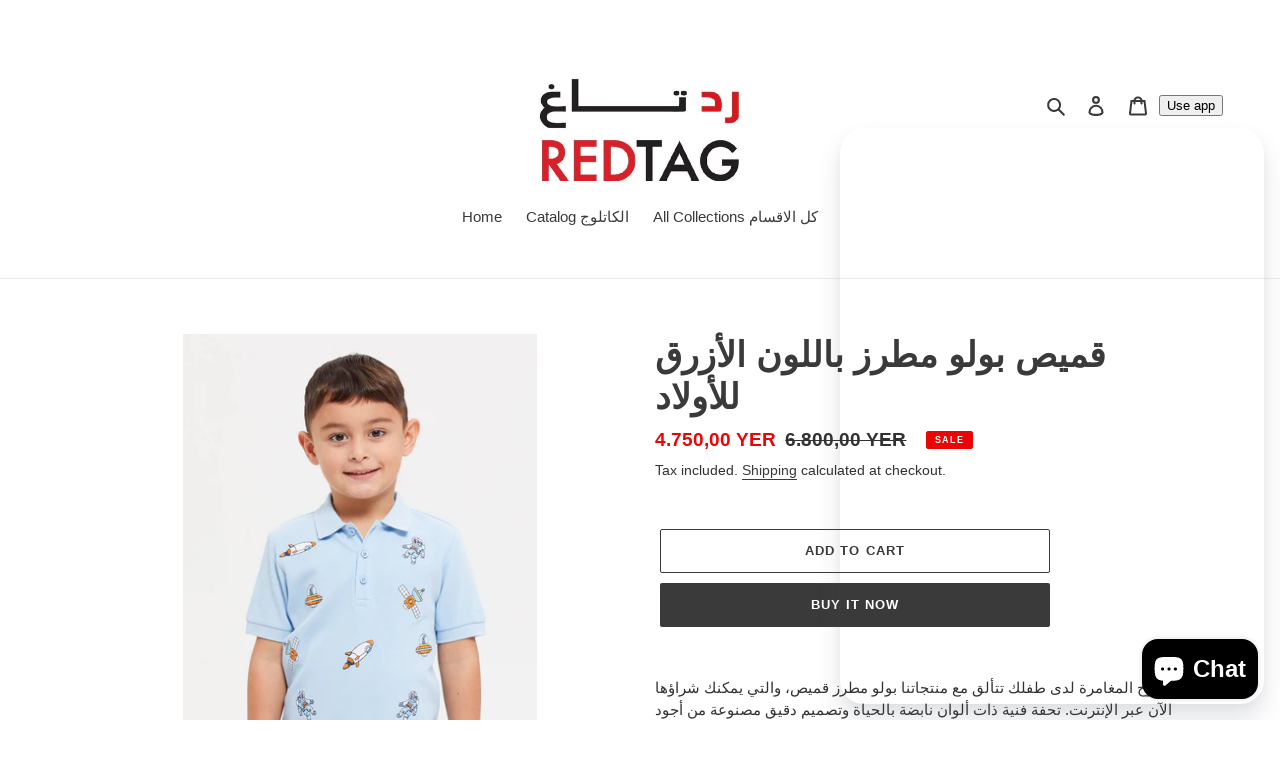

--- FILE ---
content_type: text/html; charset=utf-8
request_url: https://redtagyemen-stores.com/products/128238923
body_size: 23507
content:
<!doctype html>
<html class="no-js" lang="en">
<head>
  <meta charset="utf-8">
  <meta http-equiv="X-UA-Compatible" content="IE=edge,chrome=1">
  <meta name="viewport" content="width=device-width,initial-scale=1">
  <meta name="theme-color" content="#3a3a3a"><link rel="canonical" href="https://redtagyemen-stores.com/products/128238923"><title>قميص بولو مطرز باللون الأزرق للأولاد
&ndash; Redtag Yemen Stores</title><meta name="description" content="دع روح المغامرة لدى طفلك تتألق مع منتجاتنا بولو مطرز قميص، والتي يمكنك شراؤها الآن عبر الإنترنت. تحفة فنية ذات ألوان نابضة بالحياة وتصميم دقيق مصنوعة من أجود الأقمشة الأثيرية. الجنس: الأولاد (2 إلى 8 سنوات) اللون: أزرق النمط: مطرز الياقة: بولو الكم: كم قصير ترتدي العارضة: 5-6 سنوات تعليمات العناية: يُغسل في الغسالة بما"><!-- /snippets/social-meta-tags.liquid -->




<meta property="og:site_name" content="Redtag Yemen Stores">
<meta property="og:url" content="https://redtagyemen-stores.com/products/128238923">
<meta property="og:title" content="قميص بولو مطرز باللون الأزرق للأولاد">
<meta property="og:type" content="product">
<meta property="og:description" content="دع روح المغامرة لدى طفلك تتألق مع منتجاتنا بولو مطرز قميص، والتي يمكنك شراؤها الآن عبر الإنترنت. تحفة فنية ذات ألوان نابضة بالحياة وتصميم دقيق مصنوعة من أجود الأقمشة الأثيرية. الجنس: الأولاد (2 إلى 8 سنوات) اللون: أزرق النمط: مطرز الياقة: بولو الكم: كم قصير ترتدي العارضة: 5-6 سنوات تعليمات العناية: يُغسل في الغسالة بما">

  <meta property="og:price:amount" content="4.750,00">
  <meta property="og:price:currency" content="YER">

<meta property="og:image" content="http://redtagyemen-stores.com/cdn/shop/files/128239002_1-Short_20Sleeve_20Emb_20Polo_20Shirt_750x_fc6808a1-0315-4724-8dcf-9a9e35669734_1200x1200.jpg?v=1711399506"><meta property="og:image" content="http://redtagyemen-stores.com/cdn/shop/files/128239002_2-Short_20Sleeve_20Emb_20Polo_20Shirt_750x_6a248b03-6f36-40c0-9b56-af599c7319b7_1200x1200.jpg?v=1711399506">
<meta property="og:image:secure_url" content="https://redtagyemen-stores.com/cdn/shop/files/128239002_1-Short_20Sleeve_20Emb_20Polo_20Shirt_750x_fc6808a1-0315-4724-8dcf-9a9e35669734_1200x1200.jpg?v=1711399506"><meta property="og:image:secure_url" content="https://redtagyemen-stores.com/cdn/shop/files/128239002_2-Short_20Sleeve_20Emb_20Polo_20Shirt_750x_6a248b03-6f36-40c0-9b56-af599c7319b7_1200x1200.jpg?v=1711399506">


<meta name="twitter:card" content="summary_large_image">
<meta name="twitter:title" content="قميص بولو مطرز باللون الأزرق للأولاد">
<meta name="twitter:description" content="دع روح المغامرة لدى طفلك تتألق مع منتجاتنا بولو مطرز قميص، والتي يمكنك شراؤها الآن عبر الإنترنت. تحفة فنية ذات ألوان نابضة بالحياة وتصميم دقيق مصنوعة من أجود الأقمشة الأثيرية. الجنس: الأولاد (2 إلى 8 سنوات) اللون: أزرق النمط: مطرز الياقة: بولو الكم: كم قصير ترتدي العارضة: 5-6 سنوات تعليمات العناية: يُغسل في الغسالة بما">


  <link href="//redtagyemen-stores.com/cdn/shop/t/1/assets/theme.scss.css?v=162070851061290847981759260419" rel="stylesheet" type="text/css" media="all" />

  <script>
    var theme = {
      breakpoints: {
        medium: 750,
        large: 990,
        widescreen: 1400
      },
      strings: {
        addToCart: "Add to cart",
        soldOut: "Sold out",
        unavailable: "Unavailable",
        regularPrice: "Regular price",
        salePrice: "Sale price",
        sale: "Sale",
        fromLowestPrice: "from [price]",
        vendor: "Vendor",
        showMore: "Show More",
        showLess: "Show Less",
        searchFor: "Search for",
        addressError: "Error looking up that address",
        addressNoResults: "No results for that address",
        addressQueryLimit: "You have exceeded the Google API usage limit. Consider upgrading to a \u003ca href=\"https:\/\/developers.google.com\/maps\/premium\/usage-limits\"\u003ePremium Plan\u003c\/a\u003e.",
        authError: "There was a problem authenticating your Google Maps account.",
        newWindow: "Opens in a new window.",
        external: "Opens external website.",
        newWindowExternal: "Opens external website in a new window.",
        removeLabel: "Remove [product]",
        update: "Update",
        quantity: "Quantity",
        discountedTotal: "Discounted total",
        regularTotal: "Regular total",
        priceColumn: "See Price column for discount details.",
        quantityMinimumMessage: "Quantity must be 1 or more",
        cartError: "There was an error while updating your cart. Please try again.",
        removedItemMessage: "Removed \u003cspan class=\"cart__removed-product-details\"\u003e([quantity]) [link]\u003c\/span\u003e from your cart.",
        unitPrice: "Unit price",
        unitPriceSeparator: "per",
        oneCartCount: "1 item",
        otherCartCount: "[count] items",
        quantityLabel: "Quantity: [count]",
        products: "Products",
        loading: "Loading",
        number_of_results: "[result_number] of [results_count]",
        number_of_results_found: "[results_count] results found",
        one_result_found: "1 result found"
      },
      moneyFormat: "{{amount_with_comma_separator}} YER",
      moneyFormatWithCurrency: "{{amount_with_comma_separator}} YER",
      settings: {
        predictiveSearchEnabled: true,
        predictiveSearchShowPrice: false,
        predictiveSearchShowVendor: false
      }
    }

    document.documentElement.className = document.documentElement.className.replace('no-js', 'js');
  </script><script src="//redtagyemen-stores.com/cdn/shop/t/1/assets/lazysizes.js?v=94224023136283657951593569020" async="async"></script>
  <script src="//redtagyemen-stores.com/cdn/shop/t/1/assets/vendor.js?v=85833464202832145531593569022" defer="defer"></script>
  <script src="//redtagyemen-stores.com/cdn/shop/t/1/assets/theme.js?v=89031576585505892971593569021" defer="defer"></script>

  <script>window.performance && window.performance.mark && window.performance.mark('shopify.content_for_header.start');</script><meta name="facebook-domain-verification" content="6xv2w4qj08p1cwxpx0wz03cqt0k5wm">
<meta name="facebook-domain-verification" content="qhh21vmbk89tkqg832q0rpj0onfpzs">
<meta name="facebook-domain-verification" content="ay2f8l2ms291jd63q3hu757wmtnmmo">
<meta name="facebook-domain-verification" content="rfh2mf7r7ehqz6e5uloq888hi58yud">
<meta name="google-site-verification" content="DFICraQ3d8RsusP3f8yx8kJY-3lMAdWWaSwepCmGqU8">
<meta id="shopify-digital-wallet" name="shopify-digital-wallet" content="/42285826209/digital_wallets/dialog">
<link rel="alternate" type="application/json+oembed" href="https://redtagyemen-stores.com/products/128238923.oembed">
<script async="async" src="/checkouts/internal/preloads.js?locale=en-YE"></script>
<script id="shopify-features" type="application/json">{"accessToken":"d36761e097e1c421aab85bb31813bea3","betas":["rich-media-storefront-analytics"],"domain":"redtagyemen-stores.com","predictiveSearch":true,"shopId":42285826209,"locale":"en"}</script>
<script>var Shopify = Shopify || {};
Shopify.shop = "redtag-yemen-stores.myshopify.com";
Shopify.locale = "en";
Shopify.currency = {"active":"YER","rate":"1.0"};
Shopify.country = "YE";
Shopify.theme = {"name":"Debut","id":103612940449,"schema_name":"Debut","schema_version":"16.7.1","theme_store_id":796,"role":"main"};
Shopify.theme.handle = "null";
Shopify.theme.style = {"id":null,"handle":null};
Shopify.cdnHost = "redtagyemen-stores.com/cdn";
Shopify.routes = Shopify.routes || {};
Shopify.routes.root = "/";</script>
<script type="module">!function(o){(o.Shopify=o.Shopify||{}).modules=!0}(window);</script>
<script>!function(o){function n(){var o=[];function n(){o.push(Array.prototype.slice.apply(arguments))}return n.q=o,n}var t=o.Shopify=o.Shopify||{};t.loadFeatures=n(),t.autoloadFeatures=n()}(window);</script>
<script id="shop-js-analytics" type="application/json">{"pageType":"product"}</script>
<script defer="defer" async type="module" src="//redtagyemen-stores.com/cdn/shopifycloud/shop-js/modules/v2/client.init-shop-cart-sync_C5BV16lS.en.esm.js"></script>
<script defer="defer" async type="module" src="//redtagyemen-stores.com/cdn/shopifycloud/shop-js/modules/v2/chunk.common_CygWptCX.esm.js"></script>
<script type="module">
  await import("//redtagyemen-stores.com/cdn/shopifycloud/shop-js/modules/v2/client.init-shop-cart-sync_C5BV16lS.en.esm.js");
await import("//redtagyemen-stores.com/cdn/shopifycloud/shop-js/modules/v2/chunk.common_CygWptCX.esm.js");

  window.Shopify.SignInWithShop?.initShopCartSync?.({"fedCMEnabled":true,"windoidEnabled":true});

</script>
<script id="__st">var __st={"a":42285826209,"offset":7200,"reqid":"83abc40a-b34d-49f0-9ad1-f553d7811ab9-1768836527","pageurl":"redtagyemen-stores.com\/products\/128238923","u":"2515c47b7355","p":"product","rtyp":"product","rid":7907463823521};</script>
<script>window.ShopifyPaypalV4VisibilityTracking = true;</script>
<script id="captcha-bootstrap">!function(){'use strict';const t='contact',e='account',n='new_comment',o=[[t,t],['blogs',n],['comments',n],[t,'customer']],c=[[e,'customer_login'],[e,'guest_login'],[e,'recover_customer_password'],[e,'create_customer']],r=t=>t.map((([t,e])=>`form[action*='/${t}']:not([data-nocaptcha='true']) input[name='form_type'][value='${e}']`)).join(','),a=t=>()=>t?[...document.querySelectorAll(t)].map((t=>t.form)):[];function s(){const t=[...o],e=r(t);return a(e)}const i='password',u='form_key',d=['recaptcha-v3-token','g-recaptcha-response','h-captcha-response',i],f=()=>{try{return window.sessionStorage}catch{return}},m='__shopify_v',_=t=>t.elements[u];function p(t,e,n=!1){try{const o=window.sessionStorage,c=JSON.parse(o.getItem(e)),{data:r}=function(t){const{data:e,action:n}=t;return t[m]||n?{data:e,action:n}:{data:t,action:n}}(c);for(const[e,n]of Object.entries(r))t.elements[e]&&(t.elements[e].value=n);n&&o.removeItem(e)}catch(o){console.error('form repopulation failed',{error:o})}}const l='form_type',E='cptcha';function T(t){t.dataset[E]=!0}const w=window,h=w.document,L='Shopify',v='ce_forms',y='captcha';let A=!1;((t,e)=>{const n=(g='f06e6c50-85a8-45c8-87d0-21a2b65856fe',I='https://cdn.shopify.com/shopifycloud/storefront-forms-hcaptcha/ce_storefront_forms_captcha_hcaptcha.v1.5.2.iife.js',D={infoText:'Protected by hCaptcha',privacyText:'Privacy',termsText:'Terms'},(t,e,n)=>{const o=w[L][v],c=o.bindForm;if(c)return c(t,g,e,D).then(n);var r;o.q.push([[t,g,e,D],n]),r=I,A||(h.body.append(Object.assign(h.createElement('script'),{id:'captcha-provider',async:!0,src:r})),A=!0)});var g,I,D;w[L]=w[L]||{},w[L][v]=w[L][v]||{},w[L][v].q=[],w[L][y]=w[L][y]||{},w[L][y].protect=function(t,e){n(t,void 0,e),T(t)},Object.freeze(w[L][y]),function(t,e,n,w,h,L){const[v,y,A,g]=function(t,e,n){const i=e?o:[],u=t?c:[],d=[...i,...u],f=r(d),m=r(i),_=r(d.filter((([t,e])=>n.includes(e))));return[a(f),a(m),a(_),s()]}(w,h,L),I=t=>{const e=t.target;return e instanceof HTMLFormElement?e:e&&e.form},D=t=>v().includes(t);t.addEventListener('submit',(t=>{const e=I(t);if(!e)return;const n=D(e)&&!e.dataset.hcaptchaBound&&!e.dataset.recaptchaBound,o=_(e),c=g().includes(e)&&(!o||!o.value);(n||c)&&t.preventDefault(),c&&!n&&(function(t){try{if(!f())return;!function(t){const e=f();if(!e)return;const n=_(t);if(!n)return;const o=n.value;o&&e.removeItem(o)}(t);const e=Array.from(Array(32),(()=>Math.random().toString(36)[2])).join('');!function(t,e){_(t)||t.append(Object.assign(document.createElement('input'),{type:'hidden',name:u})),t.elements[u].value=e}(t,e),function(t,e){const n=f();if(!n)return;const o=[...t.querySelectorAll(`input[type='${i}']`)].map((({name:t})=>t)),c=[...d,...o],r={};for(const[a,s]of new FormData(t).entries())c.includes(a)||(r[a]=s);n.setItem(e,JSON.stringify({[m]:1,action:t.action,data:r}))}(t,e)}catch(e){console.error('failed to persist form',e)}}(e),e.submit())}));const S=(t,e)=>{t&&!t.dataset[E]&&(n(t,e.some((e=>e===t))),T(t))};for(const o of['focusin','change'])t.addEventListener(o,(t=>{const e=I(t);D(e)&&S(e,y())}));const B=e.get('form_key'),M=e.get(l),P=B&&M;t.addEventListener('DOMContentLoaded',(()=>{const t=y();if(P)for(const e of t)e.elements[l].value===M&&p(e,B);[...new Set([...A(),...v().filter((t=>'true'===t.dataset.shopifyCaptcha))])].forEach((e=>S(e,t)))}))}(h,new URLSearchParams(w.location.search),n,t,e,['guest_login'])})(!0,!0)}();</script>
<script integrity="sha256-4kQ18oKyAcykRKYeNunJcIwy7WH5gtpwJnB7kiuLZ1E=" data-source-attribution="shopify.loadfeatures" defer="defer" src="//redtagyemen-stores.com/cdn/shopifycloud/storefront/assets/storefront/load_feature-a0a9edcb.js" crossorigin="anonymous"></script>
<script data-source-attribution="shopify.dynamic_checkout.dynamic.init">var Shopify=Shopify||{};Shopify.PaymentButton=Shopify.PaymentButton||{isStorefrontPortableWallets:!0,init:function(){window.Shopify.PaymentButton.init=function(){};var t=document.createElement("script");t.src="https://redtagyemen-stores.com/cdn/shopifycloud/portable-wallets/latest/portable-wallets.en.js",t.type="module",document.head.appendChild(t)}};
</script>
<script data-source-attribution="shopify.dynamic_checkout.buyer_consent">
  function portableWalletsHideBuyerConsent(e){var t=document.getElementById("shopify-buyer-consent"),n=document.getElementById("shopify-subscription-policy-button");t&&n&&(t.classList.add("hidden"),t.setAttribute("aria-hidden","true"),n.removeEventListener("click",e))}function portableWalletsShowBuyerConsent(e){var t=document.getElementById("shopify-buyer-consent"),n=document.getElementById("shopify-subscription-policy-button");t&&n&&(t.classList.remove("hidden"),t.removeAttribute("aria-hidden"),n.addEventListener("click",e))}window.Shopify?.PaymentButton&&(window.Shopify.PaymentButton.hideBuyerConsent=portableWalletsHideBuyerConsent,window.Shopify.PaymentButton.showBuyerConsent=portableWalletsShowBuyerConsent);
</script>
<script>
  function portableWalletsCleanup(e){e&&e.src&&console.error("Failed to load portable wallets script "+e.src);var t=document.querySelectorAll("shopify-accelerated-checkout .shopify-payment-button__skeleton, shopify-accelerated-checkout-cart .wallet-cart-button__skeleton"),e=document.getElementById("shopify-buyer-consent");for(let e=0;e<t.length;e++)t[e].remove();e&&e.remove()}function portableWalletsNotLoadedAsModule(e){e instanceof ErrorEvent&&"string"==typeof e.message&&e.message.includes("import.meta")&&"string"==typeof e.filename&&e.filename.includes("portable-wallets")&&(window.removeEventListener("error",portableWalletsNotLoadedAsModule),window.Shopify.PaymentButton.failedToLoad=e,"loading"===document.readyState?document.addEventListener("DOMContentLoaded",window.Shopify.PaymentButton.init):window.Shopify.PaymentButton.init())}window.addEventListener("error",portableWalletsNotLoadedAsModule);
</script>

<script type="module" src="https://redtagyemen-stores.com/cdn/shopifycloud/portable-wallets/latest/portable-wallets.en.js" onError="portableWalletsCleanup(this)" crossorigin="anonymous"></script>
<script nomodule>
  document.addEventListener("DOMContentLoaded", portableWalletsCleanup);
</script>

<link id="shopify-accelerated-checkout-styles" rel="stylesheet" media="screen" href="https://redtagyemen-stores.com/cdn/shopifycloud/portable-wallets/latest/accelerated-checkout-backwards-compat.css" crossorigin="anonymous">
<style id="shopify-accelerated-checkout-cart">
        #shopify-buyer-consent {
  margin-top: 1em;
  display: inline-block;
  width: 100%;
}

#shopify-buyer-consent.hidden {
  display: none;
}

#shopify-subscription-policy-button {
  background: none;
  border: none;
  padding: 0;
  text-decoration: underline;
  font-size: inherit;
  cursor: pointer;
}

#shopify-subscription-policy-button::before {
  box-shadow: none;
}

      </style>

<script>window.performance && window.performance.mark && window.performance.mark('shopify.content_for_header.end');</script>
<script src="https://cdn.shopify.com/extensions/7bc9bb47-adfa-4267-963e-cadee5096caf/inbox-1252/assets/inbox-chat-loader.js" type="text/javascript" defer="defer"></script>
<link href="https://monorail-edge.shopifysvc.com" rel="dns-prefetch">
<script>(function(){if ("sendBeacon" in navigator && "performance" in window) {try {var session_token_from_headers = performance.getEntriesByType('navigation')[0].serverTiming.find(x => x.name == '_s').description;} catch {var session_token_from_headers = undefined;}var session_cookie_matches = document.cookie.match(/_shopify_s=([^;]*)/);var session_token_from_cookie = session_cookie_matches && session_cookie_matches.length === 2 ? session_cookie_matches[1] : "";var session_token = session_token_from_headers || session_token_from_cookie || "";function handle_abandonment_event(e) {var entries = performance.getEntries().filter(function(entry) {return /monorail-edge.shopifysvc.com/.test(entry.name);});if (!window.abandonment_tracked && entries.length === 0) {window.abandonment_tracked = true;var currentMs = Date.now();var navigation_start = performance.timing.navigationStart;var payload = {shop_id: 42285826209,url: window.location.href,navigation_start,duration: currentMs - navigation_start,session_token,page_type: "product"};window.navigator.sendBeacon("https://monorail-edge.shopifysvc.com/v1/produce", JSON.stringify({schema_id: "online_store_buyer_site_abandonment/1.1",payload: payload,metadata: {event_created_at_ms: currentMs,event_sent_at_ms: currentMs}}));}}window.addEventListener('pagehide', handle_abandonment_event);}}());</script>
<script id="web-pixels-manager-setup">(function e(e,d,r,n,o){if(void 0===o&&(o={}),!Boolean(null===(a=null===(i=window.Shopify)||void 0===i?void 0:i.analytics)||void 0===a?void 0:a.replayQueue)){var i,a;window.Shopify=window.Shopify||{};var t=window.Shopify;t.analytics=t.analytics||{};var s=t.analytics;s.replayQueue=[],s.publish=function(e,d,r){return s.replayQueue.push([e,d,r]),!0};try{self.performance.mark("wpm:start")}catch(e){}var l=function(){var e={modern:/Edge?\/(1{2}[4-9]|1[2-9]\d|[2-9]\d{2}|\d{4,})\.\d+(\.\d+|)|Firefox\/(1{2}[4-9]|1[2-9]\d|[2-9]\d{2}|\d{4,})\.\d+(\.\d+|)|Chrom(ium|e)\/(9{2}|\d{3,})\.\d+(\.\d+|)|(Maci|X1{2}).+ Version\/(15\.\d+|(1[6-9]|[2-9]\d|\d{3,})\.\d+)([,.]\d+|)( \(\w+\)|)( Mobile\/\w+|) Safari\/|Chrome.+OPR\/(9{2}|\d{3,})\.\d+\.\d+|(CPU[ +]OS|iPhone[ +]OS|CPU[ +]iPhone|CPU IPhone OS|CPU iPad OS)[ +]+(15[._]\d+|(1[6-9]|[2-9]\d|\d{3,})[._]\d+)([._]\d+|)|Android:?[ /-](13[3-9]|1[4-9]\d|[2-9]\d{2}|\d{4,})(\.\d+|)(\.\d+|)|Android.+Firefox\/(13[5-9]|1[4-9]\d|[2-9]\d{2}|\d{4,})\.\d+(\.\d+|)|Android.+Chrom(ium|e)\/(13[3-9]|1[4-9]\d|[2-9]\d{2}|\d{4,})\.\d+(\.\d+|)|SamsungBrowser\/([2-9]\d|\d{3,})\.\d+/,legacy:/Edge?\/(1[6-9]|[2-9]\d|\d{3,})\.\d+(\.\d+|)|Firefox\/(5[4-9]|[6-9]\d|\d{3,})\.\d+(\.\d+|)|Chrom(ium|e)\/(5[1-9]|[6-9]\d|\d{3,})\.\d+(\.\d+|)([\d.]+$|.*Safari\/(?![\d.]+ Edge\/[\d.]+$))|(Maci|X1{2}).+ Version\/(10\.\d+|(1[1-9]|[2-9]\d|\d{3,})\.\d+)([,.]\d+|)( \(\w+\)|)( Mobile\/\w+|) Safari\/|Chrome.+OPR\/(3[89]|[4-9]\d|\d{3,})\.\d+\.\d+|(CPU[ +]OS|iPhone[ +]OS|CPU[ +]iPhone|CPU IPhone OS|CPU iPad OS)[ +]+(10[._]\d+|(1[1-9]|[2-9]\d|\d{3,})[._]\d+)([._]\d+|)|Android:?[ /-](13[3-9]|1[4-9]\d|[2-9]\d{2}|\d{4,})(\.\d+|)(\.\d+|)|Mobile Safari.+OPR\/([89]\d|\d{3,})\.\d+\.\d+|Android.+Firefox\/(13[5-9]|1[4-9]\d|[2-9]\d{2}|\d{4,})\.\d+(\.\d+|)|Android.+Chrom(ium|e)\/(13[3-9]|1[4-9]\d|[2-9]\d{2}|\d{4,})\.\d+(\.\d+|)|Android.+(UC? ?Browser|UCWEB|U3)[ /]?(15\.([5-9]|\d{2,})|(1[6-9]|[2-9]\d|\d{3,})\.\d+)\.\d+|SamsungBrowser\/(5\.\d+|([6-9]|\d{2,})\.\d+)|Android.+MQ{2}Browser\/(14(\.(9|\d{2,})|)|(1[5-9]|[2-9]\d|\d{3,})(\.\d+|))(\.\d+|)|K[Aa][Ii]OS\/(3\.\d+|([4-9]|\d{2,})\.\d+)(\.\d+|)/},d=e.modern,r=e.legacy,n=navigator.userAgent;return n.match(d)?"modern":n.match(r)?"legacy":"unknown"}(),u="modern"===l?"modern":"legacy",c=(null!=n?n:{modern:"",legacy:""})[u],f=function(e){return[e.baseUrl,"/wpm","/b",e.hashVersion,"modern"===e.buildTarget?"m":"l",".js"].join("")}({baseUrl:d,hashVersion:r,buildTarget:u}),m=function(e){var d=e.version,r=e.bundleTarget,n=e.surface,o=e.pageUrl,i=e.monorailEndpoint;return{emit:function(e){var a=e.status,t=e.errorMsg,s=(new Date).getTime(),l=JSON.stringify({metadata:{event_sent_at_ms:s},events:[{schema_id:"web_pixels_manager_load/3.1",payload:{version:d,bundle_target:r,page_url:o,status:a,surface:n,error_msg:t},metadata:{event_created_at_ms:s}}]});if(!i)return console&&console.warn&&console.warn("[Web Pixels Manager] No Monorail endpoint provided, skipping logging."),!1;try{return self.navigator.sendBeacon.bind(self.navigator)(i,l)}catch(e){}var u=new XMLHttpRequest;try{return u.open("POST",i,!0),u.setRequestHeader("Content-Type","text/plain"),u.send(l),!0}catch(e){return console&&console.warn&&console.warn("[Web Pixels Manager] Got an unhandled error while logging to Monorail."),!1}}}}({version:r,bundleTarget:l,surface:e.surface,pageUrl:self.location.href,monorailEndpoint:e.monorailEndpoint});try{o.browserTarget=l,function(e){var d=e.src,r=e.async,n=void 0===r||r,o=e.onload,i=e.onerror,a=e.sri,t=e.scriptDataAttributes,s=void 0===t?{}:t,l=document.createElement("script"),u=document.querySelector("head"),c=document.querySelector("body");if(l.async=n,l.src=d,a&&(l.integrity=a,l.crossOrigin="anonymous"),s)for(var f in s)if(Object.prototype.hasOwnProperty.call(s,f))try{l.dataset[f]=s[f]}catch(e){}if(o&&l.addEventListener("load",o),i&&l.addEventListener("error",i),u)u.appendChild(l);else{if(!c)throw new Error("Did not find a head or body element to append the script");c.appendChild(l)}}({src:f,async:!0,onload:function(){if(!function(){var e,d;return Boolean(null===(d=null===(e=window.Shopify)||void 0===e?void 0:e.analytics)||void 0===d?void 0:d.initialized)}()){var d=window.webPixelsManager.init(e)||void 0;if(d){var r=window.Shopify.analytics;r.replayQueue.forEach((function(e){var r=e[0],n=e[1],o=e[2];d.publishCustomEvent(r,n,o)})),r.replayQueue=[],r.publish=d.publishCustomEvent,r.visitor=d.visitor,r.initialized=!0}}},onerror:function(){return m.emit({status:"failed",errorMsg:"".concat(f," has failed to load")})},sri:function(e){var d=/^sha384-[A-Za-z0-9+/=]+$/;return"string"==typeof e&&d.test(e)}(c)?c:"",scriptDataAttributes:o}),m.emit({status:"loading"})}catch(e){m.emit({status:"failed",errorMsg:(null==e?void 0:e.message)||"Unknown error"})}}})({shopId: 42285826209,storefrontBaseUrl: "https://redtagyemen-stores.com",extensionsBaseUrl: "https://extensions.shopifycdn.com/cdn/shopifycloud/web-pixels-manager",monorailEndpoint: "https://monorail-edge.shopifysvc.com/unstable/produce_batch",surface: "storefront-renderer",enabledBetaFlags: ["2dca8a86"],webPixelsConfigList: [{"id":"606306465","configuration":"{\"config\":\"{\\\"pixel_id\\\":\\\"GT-P3M7SFM\\\",\\\"gtag_events\\\":[{\\\"type\\\":\\\"purchase\\\",\\\"action_label\\\":\\\"MC-4QBR7Q3351\\\"},{\\\"type\\\":\\\"page_view\\\",\\\"action_label\\\":\\\"MC-4QBR7Q3351\\\"},{\\\"type\\\":\\\"view_item\\\",\\\"action_label\\\":\\\"MC-4QBR7Q3351\\\"}],\\\"enable_monitoring_mode\\\":false}\"}","eventPayloadVersion":"v1","runtimeContext":"OPEN","scriptVersion":"b2a88bafab3e21179ed38636efcd8a93","type":"APP","apiClientId":1780363,"privacyPurposes":[],"dataSharingAdjustments":{"protectedCustomerApprovalScopes":["read_customer_address","read_customer_email","read_customer_name","read_customer_personal_data","read_customer_phone"]}},{"id":"187400353","configuration":"{\"pixel_id\":\"2002569639957778\",\"pixel_type\":\"facebook_pixel\"}","eventPayloadVersion":"v1","runtimeContext":"OPEN","scriptVersion":"ca16bc87fe92b6042fbaa3acc2fbdaa6","type":"APP","apiClientId":2329312,"privacyPurposes":["ANALYTICS","MARKETING","SALE_OF_DATA"],"dataSharingAdjustments":{"protectedCustomerApprovalScopes":["read_customer_address","read_customer_email","read_customer_name","read_customer_personal_data","read_customer_phone"]}},{"id":"shopify-app-pixel","configuration":"{}","eventPayloadVersion":"v1","runtimeContext":"STRICT","scriptVersion":"0450","apiClientId":"shopify-pixel","type":"APP","privacyPurposes":["ANALYTICS","MARKETING"]},{"id":"shopify-custom-pixel","eventPayloadVersion":"v1","runtimeContext":"LAX","scriptVersion":"0450","apiClientId":"shopify-pixel","type":"CUSTOM","privacyPurposes":["ANALYTICS","MARKETING"]}],isMerchantRequest: false,initData: {"shop":{"name":"Redtag Yemen Stores","paymentSettings":{"currencyCode":"YER"},"myshopifyDomain":"redtag-yemen-stores.myshopify.com","countryCode":"YE","storefrontUrl":"https:\/\/redtagyemen-stores.com"},"customer":null,"cart":null,"checkout":null,"productVariants":[{"price":{"amount":4750.0,"currencyCode":"YER"},"product":{"title":"قميص بولو مطرز باللون الأزرق للأولاد","vendor":"Redtag Yemen Stores","id":"7907463823521","untranslatedTitle":"قميص بولو مطرز باللون الأزرق للأولاد","url":"\/products\/128238923","type":"تيشيرت بلو"},"id":"43940152148129","image":{"src":"\/\/redtagyemen-stores.com\/cdn\/shop\/files\/128239002_1-Short_20Sleeve_20Emb_20Polo_20Shirt_750x_fc6808a1-0315-4724-8dcf-9a9e35669734.jpg?v=1711399506"},"sku":"128238923","title":"Default Title","untranslatedTitle":"Default Title"}],"purchasingCompany":null},},"https://redtagyemen-stores.com/cdn","fcfee988w5aeb613cpc8e4bc33m6693e112",{"modern":"","legacy":""},{"shopId":"42285826209","storefrontBaseUrl":"https:\/\/redtagyemen-stores.com","extensionBaseUrl":"https:\/\/extensions.shopifycdn.com\/cdn\/shopifycloud\/web-pixels-manager","surface":"storefront-renderer","enabledBetaFlags":"[\"2dca8a86\"]","isMerchantRequest":"false","hashVersion":"fcfee988w5aeb613cpc8e4bc33m6693e112","publish":"custom","events":"[[\"page_viewed\",{}],[\"product_viewed\",{\"productVariant\":{\"price\":{\"amount\":4750.0,\"currencyCode\":\"YER\"},\"product\":{\"title\":\"قميص بولو مطرز باللون الأزرق للأولاد\",\"vendor\":\"Redtag Yemen Stores\",\"id\":\"7907463823521\",\"untranslatedTitle\":\"قميص بولو مطرز باللون الأزرق للأولاد\",\"url\":\"\/products\/128238923\",\"type\":\"تيشيرت بلو\"},\"id\":\"43940152148129\",\"image\":{\"src\":\"\/\/redtagyemen-stores.com\/cdn\/shop\/files\/128239002_1-Short_20Sleeve_20Emb_20Polo_20Shirt_750x_fc6808a1-0315-4724-8dcf-9a9e35669734.jpg?v=1711399506\"},\"sku\":\"128238923\",\"title\":\"Default Title\",\"untranslatedTitle\":\"Default Title\"}}]]"});</script><script>
  window.ShopifyAnalytics = window.ShopifyAnalytics || {};
  window.ShopifyAnalytics.meta = window.ShopifyAnalytics.meta || {};
  window.ShopifyAnalytics.meta.currency = 'YER';
  var meta = {"product":{"id":7907463823521,"gid":"gid:\/\/shopify\/Product\/7907463823521","vendor":"Redtag Yemen Stores","type":"تيشيرت بلو","handle":"128238923","variants":[{"id":43940152148129,"price":475000,"name":"قميص بولو مطرز باللون الأزرق للأولاد","public_title":null,"sku":"128238923"}],"remote":false},"page":{"pageType":"product","resourceType":"product","resourceId":7907463823521,"requestId":"83abc40a-b34d-49f0-9ad1-f553d7811ab9-1768836527"}};
  for (var attr in meta) {
    window.ShopifyAnalytics.meta[attr] = meta[attr];
  }
</script>
<script class="analytics">
  (function () {
    var customDocumentWrite = function(content) {
      var jquery = null;

      if (window.jQuery) {
        jquery = window.jQuery;
      } else if (window.Checkout && window.Checkout.$) {
        jquery = window.Checkout.$;
      }

      if (jquery) {
        jquery('body').append(content);
      }
    };

    var hasLoggedConversion = function(token) {
      if (token) {
        return document.cookie.indexOf('loggedConversion=' + token) !== -1;
      }
      return false;
    }

    var setCookieIfConversion = function(token) {
      if (token) {
        var twoMonthsFromNow = new Date(Date.now());
        twoMonthsFromNow.setMonth(twoMonthsFromNow.getMonth() + 2);

        document.cookie = 'loggedConversion=' + token + '; expires=' + twoMonthsFromNow;
      }
    }

    var trekkie = window.ShopifyAnalytics.lib = window.trekkie = window.trekkie || [];
    if (trekkie.integrations) {
      return;
    }
    trekkie.methods = [
      'identify',
      'page',
      'ready',
      'track',
      'trackForm',
      'trackLink'
    ];
    trekkie.factory = function(method) {
      return function() {
        var args = Array.prototype.slice.call(arguments);
        args.unshift(method);
        trekkie.push(args);
        return trekkie;
      };
    };
    for (var i = 0; i < trekkie.methods.length; i++) {
      var key = trekkie.methods[i];
      trekkie[key] = trekkie.factory(key);
    }
    trekkie.load = function(config) {
      trekkie.config = config || {};
      trekkie.config.initialDocumentCookie = document.cookie;
      var first = document.getElementsByTagName('script')[0];
      var script = document.createElement('script');
      script.type = 'text/javascript';
      script.onerror = function(e) {
        var scriptFallback = document.createElement('script');
        scriptFallback.type = 'text/javascript';
        scriptFallback.onerror = function(error) {
                var Monorail = {
      produce: function produce(monorailDomain, schemaId, payload) {
        var currentMs = new Date().getTime();
        var event = {
          schema_id: schemaId,
          payload: payload,
          metadata: {
            event_created_at_ms: currentMs,
            event_sent_at_ms: currentMs
          }
        };
        return Monorail.sendRequest("https://" + monorailDomain + "/v1/produce", JSON.stringify(event));
      },
      sendRequest: function sendRequest(endpointUrl, payload) {
        // Try the sendBeacon API
        if (window && window.navigator && typeof window.navigator.sendBeacon === 'function' && typeof window.Blob === 'function' && !Monorail.isIos12()) {
          var blobData = new window.Blob([payload], {
            type: 'text/plain'
          });

          if (window.navigator.sendBeacon(endpointUrl, blobData)) {
            return true;
          } // sendBeacon was not successful

        } // XHR beacon

        var xhr = new XMLHttpRequest();

        try {
          xhr.open('POST', endpointUrl);
          xhr.setRequestHeader('Content-Type', 'text/plain');
          xhr.send(payload);
        } catch (e) {
          console.log(e);
        }

        return false;
      },
      isIos12: function isIos12() {
        return window.navigator.userAgent.lastIndexOf('iPhone; CPU iPhone OS 12_') !== -1 || window.navigator.userAgent.lastIndexOf('iPad; CPU OS 12_') !== -1;
      }
    };
    Monorail.produce('monorail-edge.shopifysvc.com',
      'trekkie_storefront_load_errors/1.1',
      {shop_id: 42285826209,
      theme_id: 103612940449,
      app_name: "storefront",
      context_url: window.location.href,
      source_url: "//redtagyemen-stores.com/cdn/s/trekkie.storefront.cd680fe47e6c39ca5d5df5f0a32d569bc48c0f27.min.js"});

        };
        scriptFallback.async = true;
        scriptFallback.src = '//redtagyemen-stores.com/cdn/s/trekkie.storefront.cd680fe47e6c39ca5d5df5f0a32d569bc48c0f27.min.js';
        first.parentNode.insertBefore(scriptFallback, first);
      };
      script.async = true;
      script.src = '//redtagyemen-stores.com/cdn/s/trekkie.storefront.cd680fe47e6c39ca5d5df5f0a32d569bc48c0f27.min.js';
      first.parentNode.insertBefore(script, first);
    };
    trekkie.load(
      {"Trekkie":{"appName":"storefront","development":false,"defaultAttributes":{"shopId":42285826209,"isMerchantRequest":null,"themeId":103612940449,"themeCityHash":"10290076548370936182","contentLanguage":"en","currency":"YER","eventMetadataId":"65a96fec-765b-4169-8a7c-3941f1c4c896"},"isServerSideCookieWritingEnabled":true,"monorailRegion":"shop_domain","enabledBetaFlags":["65f19447"]},"Session Attribution":{},"S2S":{"facebookCapiEnabled":true,"source":"trekkie-storefront-renderer","apiClientId":580111}}
    );

    var loaded = false;
    trekkie.ready(function() {
      if (loaded) return;
      loaded = true;

      window.ShopifyAnalytics.lib = window.trekkie;

      var originalDocumentWrite = document.write;
      document.write = customDocumentWrite;
      try { window.ShopifyAnalytics.merchantGoogleAnalytics.call(this); } catch(error) {};
      document.write = originalDocumentWrite;

      window.ShopifyAnalytics.lib.page(null,{"pageType":"product","resourceType":"product","resourceId":7907463823521,"requestId":"83abc40a-b34d-49f0-9ad1-f553d7811ab9-1768836527","shopifyEmitted":true});

      var match = window.location.pathname.match(/checkouts\/(.+)\/(thank_you|post_purchase)/)
      var token = match? match[1]: undefined;
      if (!hasLoggedConversion(token)) {
        setCookieIfConversion(token);
        window.ShopifyAnalytics.lib.track("Viewed Product",{"currency":"YER","variantId":43940152148129,"productId":7907463823521,"productGid":"gid:\/\/shopify\/Product\/7907463823521","name":"قميص بولو مطرز باللون الأزرق للأولاد","price":"4750.00","sku":"128238923","brand":"Redtag Yemen Stores","variant":null,"category":"تيشيرت بلو","nonInteraction":true,"remote":false},undefined,undefined,{"shopifyEmitted":true});
      window.ShopifyAnalytics.lib.track("monorail:\/\/trekkie_storefront_viewed_product\/1.1",{"currency":"YER","variantId":43940152148129,"productId":7907463823521,"productGid":"gid:\/\/shopify\/Product\/7907463823521","name":"قميص بولو مطرز باللون الأزرق للأولاد","price":"4750.00","sku":"128238923","brand":"Redtag Yemen Stores","variant":null,"category":"تيشيرت بلو","nonInteraction":true,"remote":false,"referer":"https:\/\/redtagyemen-stores.com\/products\/128238923"});
      }
    });


        var eventsListenerScript = document.createElement('script');
        eventsListenerScript.async = true;
        eventsListenerScript.src = "//redtagyemen-stores.com/cdn/shopifycloud/storefront/assets/shop_events_listener-3da45d37.js";
        document.getElementsByTagName('head')[0].appendChild(eventsListenerScript);

})();</script>
<script
  defer
  src="https://redtagyemen-stores.com/cdn/shopifycloud/perf-kit/shopify-perf-kit-3.0.4.min.js"
  data-application="storefront-renderer"
  data-shop-id="42285826209"
  data-render-region="gcp-us-central1"
  data-page-type="product"
  data-theme-instance-id="103612940449"
  data-theme-name="Debut"
  data-theme-version="16.7.1"
  data-monorail-region="shop_domain"
  data-resource-timing-sampling-rate="10"
  data-shs="true"
  data-shs-beacon="true"
  data-shs-export-with-fetch="true"
  data-shs-logs-sample-rate="1"
  data-shs-beacon-endpoint="https://redtagyemen-stores.com/api/collect"
></script>
</head>

<body class="template-product">

  <a class="in-page-link visually-hidden skip-link" href="#MainContent">Skip to content</a><style data-shopify>

  .cart-popup {
    box-shadow: 1px 1px 10px 2px rgba(235, 235, 235, 0.5);
  }</style><div class="cart-popup-wrapper cart-popup-wrapper--hidden" role="dialog" aria-modal="true" aria-labelledby="CartPopupHeading" data-cart-popup-wrapper>
  <div class="cart-popup" data-cart-popup tabindex="-1">
    <div class="cart-popup__header">
      <h2 id="CartPopupHeading" class="cart-popup__heading">Just added to your cart</h2>
      <button class="cart-popup__close" aria-label="Close" data-cart-popup-close><svg aria-hidden="true" focusable="false" role="presentation" class="icon icon-close" viewBox="0 0 40 40"><path d="M23.868 20.015L39.117 4.78c1.11-1.108 1.11-2.77 0-3.877-1.109-1.108-2.773-1.108-3.882 0L19.986 16.137 4.737.904C3.628-.204 1.965-.204.856.904c-1.11 1.108-1.11 2.77 0 3.877l15.249 15.234L.855 35.248c-1.108 1.108-1.108 2.77 0 3.877.555.554 1.248.831 1.942.831s1.386-.277 1.94-.83l15.25-15.234 15.248 15.233c.555.554 1.248.831 1.941.831s1.387-.277 1.941-.83c1.11-1.109 1.11-2.77 0-3.878L23.868 20.015z" class="layer"/></svg></button>
    </div>
    <div class="cart-popup-item">
      <div class="cart-popup-item__image-wrapper hide" data-cart-popup-image-wrapper>
        <div class="cart-popup-item__image cart-popup-item__image--placeholder" data-cart-popup-image-placeholder>
          <div data-placeholder-size></div>
          <div class="placeholder-background placeholder-background--animation"></div>
        </div>
      </div>
      <div class="cart-popup-item__description">
        <div>
          <h3 class="cart-popup-item__title" data-cart-popup-title></h3>
          <ul class="product-details" aria-label="Product details" data-cart-popup-product-details></ul>
        </div>
        <div class="cart-popup-item__quantity">
          <span class="visually-hidden" data-cart-popup-quantity-label></span>
          <span aria-hidden="true">Qty:</span>
          <span aria-hidden="true" data-cart-popup-quantity></span>
        </div>
      </div>
    </div>

    <a href="/cart" class="cart-popup__cta-link btn btn--secondary-accent">
      View cart (<span data-cart-popup-cart-quantity></span>)
    </a>

    <div class="cart-popup__dismiss">
      <button class="cart-popup__dismiss-button text-link text-link--accent" data-cart-popup-dismiss>
        Continue shopping
      </button>
    </div>
  </div>
</div>

<div id="shopify-section-header" class="shopify-section">

<div id="SearchDrawer" class="search-bar drawer drawer--top" role="dialog" aria-modal="true" aria-label="Search" data-predictive-search-drawer>
  <div class="search-bar__interior">
    <div class="search-form__container" data-search-form-container>
      <form class="search-form search-bar__form" action="/search" method="get" role="search">
        <div class="search-form__input-wrapper">
          <input
            type="text"
            name="q"
            placeholder="Search"
            role="combobox"
            aria-autocomplete="list"
            aria-owns="predictive-search-results"
            aria-expanded="false"
            aria-label="Search"
            aria-haspopup="listbox"
            class="search-form__input search-bar__input"
            data-predictive-search-drawer-input
          />
          <input type="hidden" name="options[prefix]" value="last" aria-hidden="true" />
          <div class="predictive-search-wrapper predictive-search-wrapper--drawer" data-predictive-search-mount="drawer"></div>
        </div>

        <button class="search-bar__submit search-form__submit"
          type="submit"
          data-search-form-submit>
          <svg aria-hidden="true" focusable="false" role="presentation" class="icon icon-search" viewBox="0 0 37 40"><path d="M35.6 36l-9.8-9.8c4.1-5.4 3.6-13.2-1.3-18.1-5.4-5.4-14.2-5.4-19.7 0-5.4 5.4-5.4 14.2 0 19.7 2.6 2.6 6.1 4.1 9.8 4.1 3 0 5.9-1 8.3-2.8l9.8 9.8c.4.4.9.6 1.4.6s1-.2 1.4-.6c.9-.9.9-2.1.1-2.9zm-20.9-8.2c-2.6 0-5.1-1-7-2.9-3.9-3.9-3.9-10.1 0-14C9.6 9 12.2 8 14.7 8s5.1 1 7 2.9c3.9 3.9 3.9 10.1 0 14-1.9 1.9-4.4 2.9-7 2.9z"/></svg>
          <span class="icon__fallback-text">Submit</span>
        </button>
      </form>

      <div class="search-bar__actions">
        <button type="button" class="btn--link search-bar__close js-drawer-close">
          <svg aria-hidden="true" focusable="false" role="presentation" class="icon icon-close" viewBox="0 0 40 40"><path d="M23.868 20.015L39.117 4.78c1.11-1.108 1.11-2.77 0-3.877-1.109-1.108-2.773-1.108-3.882 0L19.986 16.137 4.737.904C3.628-.204 1.965-.204.856.904c-1.11 1.108-1.11 2.77 0 3.877l15.249 15.234L.855 35.248c-1.108 1.108-1.108 2.77 0 3.877.555.554 1.248.831 1.942.831s1.386-.277 1.94-.83l15.25-15.234 15.248 15.233c.555.554 1.248.831 1.941.831s1.387-.277 1.941-.83c1.11-1.109 1.11-2.77 0-3.878L23.868 20.015z" class="layer"/></svg>
          <span class="icon__fallback-text">Close search</span>
        </button>
      </div>
    </div>
  </div>
</div>


<div data-section-id="header" data-section-type="header-section" data-header-section>
  

  <header class="site-header logo--center" role="banner">
    <div class="grid grid--no-gutters grid--table site-header__mobile-nav">
      

      <div class="grid__item medium-up--one-third medium-up--push-one-third logo-align--center">
        
        
          <div class="h2 site-header__logo">
        
          
<a href="/" class="site-header__logo-image site-header__logo-image--centered">
              
              <img class="lazyload js"
                   src="//redtagyemen-stores.com/cdn/shop/files/ddd_300x300.jpeg?v=1614328110"
                   data-src="//redtagyemen-stores.com/cdn/shop/files/ddd_{width}x.jpeg?v=1614328110"
                   data-widths="[180, 360, 540, 720, 900, 1080, 1296, 1512, 1728, 2048]"
                   data-aspectratio="1.3274336283185841"
                   data-sizes="auto"
                   alt="Redtag Yemen Stores"
                   style="max-width: 200px">
              <noscript>
                
                <img src="//redtagyemen-stores.com/cdn/shop/files/ddd_200x.jpeg?v=1614328110"
                     srcset="//redtagyemen-stores.com/cdn/shop/files/ddd_200x.jpeg?v=1614328110 1x, //redtagyemen-stores.com/cdn/shop/files/ddd_200x@2x.jpeg?v=1614328110 2x"
                     alt="Redtag Yemen Stores"
                     style="max-width: 200px;">
              </noscript>
            </a>
          
        
          </div>
        
      </div>

      

      <div class="grid__item medium-up--one-third medium-up--push-one-third text-right site-header__icons site-header__icons--plus">
        <div class="site-header__icons-wrapper">

          <button type="button" class="btn--link site-header__icon site-header__search-toggle js-drawer-open-top">
            <svg aria-hidden="true" focusable="false" role="presentation" class="icon icon-search" viewBox="0 0 37 40"><path d="M35.6 36l-9.8-9.8c4.1-5.4 3.6-13.2-1.3-18.1-5.4-5.4-14.2-5.4-19.7 0-5.4 5.4-5.4 14.2 0 19.7 2.6 2.6 6.1 4.1 9.8 4.1 3 0 5.9-1 8.3-2.8l9.8 9.8c.4.4.9.6 1.4.6s1-.2 1.4-.6c.9-.9.9-2.1.1-2.9zm-20.9-8.2c-2.6 0-5.1-1-7-2.9-3.9-3.9-3.9-10.1 0-14C9.6 9 12.2 8 14.7 8s5.1 1 7 2.9c3.9 3.9 3.9 10.1 0 14-1.9 1.9-4.4 2.9-7 2.9z"/></svg>
            <span class="icon__fallback-text">Search</span>
          </button>

          
            
              <a href="/account/login" class="site-header__icon site-header__account">
                <svg aria-hidden="true" focusable="false" role="presentation" class="icon icon-login" viewBox="0 0 28.33 37.68"><path d="M14.17 14.9a7.45 7.45 0 1 0-7.5-7.45 7.46 7.46 0 0 0 7.5 7.45zm0-10.91a3.45 3.45 0 1 1-3.5 3.46A3.46 3.46 0 0 1 14.17 4zM14.17 16.47A14.18 14.18 0 0 0 0 30.68c0 1.41.66 4 5.11 5.66a27.17 27.17 0 0 0 9.06 1.34c6.54 0 14.17-1.84 14.17-7a14.18 14.18 0 0 0-14.17-14.21zm0 17.21c-6.3 0-10.17-1.77-10.17-3a10.17 10.17 0 1 1 20.33 0c.01 1.23-3.86 3-10.16 3z"/></svg>
                <span class="icon__fallback-text">Log in</span>
              </a>
            
          

          <a href="/cart" class="site-header__icon site-header__cart">
            <svg aria-hidden="true" focusable="false" role="presentation" class="icon icon-cart" viewBox="0 0 37 40"><path d="M36.5 34.8L33.3 8h-5.9C26.7 3.9 23 .8 18.5.8S10.3 3.9 9.6 8H3.7L.5 34.8c-.2 1.5.4 2.4.9 3 .5.5 1.4 1.2 3.1 1.2h28c1.3 0 2.4-.4 3.1-1.3.7-.7 1-1.8.9-2.9zm-18-30c2.2 0 4.1 1.4 4.7 3.2h-9.5c.7-1.9 2.6-3.2 4.8-3.2zM4.5 35l2.8-23h2.2v3c0 1.1.9 2 2 2s2-.9 2-2v-3h10v3c0 1.1.9 2 2 2s2-.9 2-2v-3h2.2l2.8 23h-28z"/></svg>
            <span class="icon__fallback-text">Cart</span>
            <div id="CartCount" class="site-header__cart-count hide" data-cart-count-bubble>
              <span data-cart-count>0</span>
              <span class="icon__fallback-text medium-up--hide">items</span>
            </div>
          </a>

          
            <button type="button" class="btn--link site-header__icon site-header__menu js-mobile-nav-toggle mobile-nav--open" aria-controls="MobileNav"  aria-expanded="false" aria-label="Menu">
              <svg aria-hidden="true" focusable="false" role="presentation" class="icon icon-hamburger" viewBox="0 0 37 40"><path d="M33.5 25h-30c-1.1 0-2-.9-2-2s.9-2 2-2h30c1.1 0 2 .9 2 2s-.9 2-2 2zm0-11.5h-30c-1.1 0-2-.9-2-2s.9-2 2-2h30c1.1 0 2 .9 2 2s-.9 2-2 2zm0 23h-30c-1.1 0-2-.9-2-2s.9-2 2-2h30c1.1 0 2 .9 2 2s-.9 2-2 2z"/></svg>
              <svg aria-hidden="true" focusable="false" role="presentation" class="icon icon-close" viewBox="0 0 40 40"><path d="M23.868 20.015L39.117 4.78c1.11-1.108 1.11-2.77 0-3.877-1.109-1.108-2.773-1.108-3.882 0L19.986 16.137 4.737.904C3.628-.204 1.965-.204.856.904c-1.11 1.108-1.11 2.77 0 3.877l15.249 15.234L.855 35.248c-1.108 1.108-1.108 2.77 0 3.877.555.554 1.248.831 1.942.831s1.386-.277 1.94-.83l15.25-15.234 15.248 15.233c.555.554 1.248.831 1.941.831s1.387-.277 1.941-.83c1.11-1.109 1.11-2.77 0-3.878L23.868 20.015z" class="layer"/></svg>
            </button>
          
        </div>

      </div>
    </div>

    <nav class="mobile-nav-wrapper medium-up--hide" role="navigation">
      <ul id="MobileNav" class="mobile-nav">
        
<li class="mobile-nav__item border-bottom">
            
              <a href="/"
                class="mobile-nav__link"
                
              >
                <span class="mobile-nav__label">Home</span>
              </a>
            
          </li>
        
<li class="mobile-nav__item border-bottom">
            
              <a href="/collections/all"
                class="mobile-nav__link"
                
              >
                <span class="mobile-nav__label">Catalog الكاتلوج</span>
              </a>
            
          </li>
        
<li class="mobile-nav__item">
            
              <a href="/collections"
                class="mobile-nav__link"
                
              >
                <span class="mobile-nav__label">All Collections كل الاقسام</span>
              </a>
            
          </li>
        
      </ul>
    </nav>
  </header>

  
  <nav class="small--hide border-bottom" id="AccessibleNav" role="navigation">
    
<ul class="site-nav list--inline site-nav--centered" id="SiteNav">
  



    
      <li >
        <a href="/"
          class="site-nav__link site-nav__link--main"
          
        >
          <span class="site-nav__label">Home</span>
        </a>
      </li>
    
  



    
      <li >
        <a href="/collections/all"
          class="site-nav__link site-nav__link--main"
          
        >
          <span class="site-nav__label">Catalog الكاتلوج</span>
        </a>
      </li>
    
  



    
      <li >
        <a href="/collections"
          class="site-nav__link site-nav__link--main"
          
        >
          <span class="site-nav__label">All Collections كل الاقسام</span>
        </a>
      </li>
    
  
</ul>

  </nav>
  
</div>



<script type="application/ld+json">
{
  "@context": "http://schema.org",
  "@type": "Organization",
  "name": "Redtag Yemen Stores",
  
    
    "logo": "https:\/\/redtagyemen-stores.com\/cdn\/shop\/files\/ddd_600x.jpeg?v=1614328110",
  
  "sameAs": [
    "",
    "www.facebook.com\/redtagyemen",
    "",
    "https:\/\/www.instagram.com\/redtag.yemen\/",
    "",
    "",
    "",
    ""
  ],
  "url": "https:\/\/redtagyemen-stores.com"
}
</script>




</div>

  <div class="page-container drawer-page-content" id="PageContainer">

    <main class="main-content js-focus-hidden" id="MainContent" role="main" tabindex="-1">
      

<div id="shopify-section-product-template" class="shopify-section"><div class="product-template__container page-width"
  id="ProductSection-product-template"
  data-section-id="product-template"
  data-section-type="product"
  data-enable-history-state="true"
  data-ajax-enabled="true"
>
  


  <div class="grid product-single product-single--medium-media">
    <div class="grid__item product-single__media-group medium-up--one-half" data-product-single-media-group>






<div id="FeaturedMedia-product-template-32511763972257-wrapper"
    class="product-single__media-wrapper js"
    
    
    
    data-product-single-media-wrapper
    data-media-id="product-template-32511763972257"
    tabindex="-1">
  
      
<style>#FeaturedMedia-product-template-32511763972257 {
    max-width: 353.3333333333333px;
    max-height: 530px;
  }

  #FeaturedMedia-product-template-32511763972257-wrapper {
    max-width: 353.3333333333333px;
  }
</style>

      <div
        id="ImageZoom-product-template-32511763972257"
        style="padding-top:150.00000000000003%;"
        class="product-single__media product-single__media--has-thumbnails js-zoom-enabled"
         data-image-zoom-wrapper data-zoom="//redtagyemen-stores.com/cdn/shop/files/128239002_1-Short_20Sleeve_20Emb_20Polo_20Shirt_750x_fc6808a1-0315-4724-8dcf-9a9e35669734_1024x1024@2x.jpg?v=1711399506">
        <img id="FeaturedMedia-product-template-32511763972257"
          class="feature-row__image product-featured-media lazyload"
          src="//redtagyemen-stores.com/cdn/shop/files/128239002_1-Short_20Sleeve_20Emb_20Polo_20Shirt_750x_fc6808a1-0315-4724-8dcf-9a9e35669734_300x300.jpg?v=1711399506"
          data-src="//redtagyemen-stores.com/cdn/shop/files/128239002_1-Short_20Sleeve_20Emb_20Polo_20Shirt_750x_fc6808a1-0315-4724-8dcf-9a9e35669734_{width}x.jpg?v=1711399506"
          data-widths="[180, 360, 540, 720, 900, 1080, 1296, 1512, 1728, 2048]"
          data-aspectratio="0.6666666666666666"
          data-sizes="auto"
          alt="قميص بولو مطرز باللون الأزرق للأولاد">
      </div>
    
</div>








<div id="FeaturedMedia-product-template-32511764005025-wrapper"
    class="product-single__media-wrapper js hide"
    
    
    
    data-product-single-media-wrapper
    data-media-id="product-template-32511764005025"
    tabindex="-1">
  
      
<style>#FeaturedMedia-product-template-32511764005025 {
    max-width: 353.3333333333333px;
    max-height: 530px;
  }

  #FeaturedMedia-product-template-32511764005025-wrapper {
    max-width: 353.3333333333333px;
  }
</style>

      <div
        id="ImageZoom-product-template-32511764005025"
        style="padding-top:150.00000000000003%;"
        class="product-single__media product-single__media--has-thumbnails js-zoom-enabled"
         data-image-zoom-wrapper data-zoom="//redtagyemen-stores.com/cdn/shop/files/128239002_2-Short_20Sleeve_20Emb_20Polo_20Shirt_750x_6a248b03-6f36-40c0-9b56-af599c7319b7_1024x1024@2x.jpg?v=1711399506">
        <img id="FeaturedMedia-product-template-32511764005025"
          class="feature-row__image product-featured-media lazyload lazypreload"
          src="//redtagyemen-stores.com/cdn/shop/files/128239002_2-Short_20Sleeve_20Emb_20Polo_20Shirt_750x_6a248b03-6f36-40c0-9b56-af599c7319b7_300x300.jpg?v=1711399506"
          data-src="//redtagyemen-stores.com/cdn/shop/files/128239002_2-Short_20Sleeve_20Emb_20Polo_20Shirt_750x_6a248b03-6f36-40c0-9b56-af599c7319b7_{width}x.jpg?v=1711399506"
          data-widths="[180, 360, 540, 720, 900, 1080, 1296, 1512, 1728, 2048]"
          data-aspectratio="0.6666666666666666"
          data-sizes="auto"
          alt="قميص بولو مطرز باللون الأزرق للأولاد">
      </div>
    
</div>

<noscript>
        
        <img src="//redtagyemen-stores.com/cdn/shop/files/128239002_1-Short_20Sleeve_20Emb_20Polo_20Shirt_750x_fc6808a1-0315-4724-8dcf-9a9e35669734_530x@2x.jpg?v=1711399506" alt="قميص بولو مطرز باللون الأزرق للأولاد" id="FeaturedMedia-product-template" class="product-featured-media" style="max-width: 530px;">
      </noscript>

      

        

        <div class="thumbnails-wrapper">
          
          <ul class="product-single__thumbnails product-single__thumbnails-product-template">
            
              <li class="product-single__thumbnails-item product-single__thumbnails-item--medium js">
                <a href="//redtagyemen-stores.com/cdn/shop/files/128239002_1-Short_20Sleeve_20Emb_20Polo_20Shirt_750x_fc6808a1-0315-4724-8dcf-9a9e35669734_1024x1024@2x.jpg?v=1711399506"
                   class="text-link product-single__thumbnail product-single__thumbnail--product-template"
                   data-thumbnail-id="product-template-32511763972257"
                   data-zoom="//redtagyemen-stores.com/cdn/shop/files/128239002_1-Short_20Sleeve_20Emb_20Polo_20Shirt_750x_fc6808a1-0315-4724-8dcf-9a9e35669734_1024x1024@2x.jpg?v=1711399506"><img class="product-single__thumbnail-image" src="//redtagyemen-stores.com/cdn/shop/files/128239002_1-Short_20Sleeve_20Emb_20Polo_20Shirt_750x_fc6808a1-0315-4724-8dcf-9a9e35669734_110x110@2x.jpg?v=1711399506" alt="Load image into Gallery viewer, قميص بولو مطرز باللون الأزرق للأولاد
"></a>
              </li>
            
              <li class="product-single__thumbnails-item product-single__thumbnails-item--medium js">
                <a href="//redtagyemen-stores.com/cdn/shop/files/128239002_2-Short_20Sleeve_20Emb_20Polo_20Shirt_750x_6a248b03-6f36-40c0-9b56-af599c7319b7_1024x1024@2x.jpg?v=1711399506"
                   class="text-link product-single__thumbnail product-single__thumbnail--product-template"
                   data-thumbnail-id="product-template-32511764005025"
                   data-zoom="//redtagyemen-stores.com/cdn/shop/files/128239002_2-Short_20Sleeve_20Emb_20Polo_20Shirt_750x_6a248b03-6f36-40c0-9b56-af599c7319b7_1024x1024@2x.jpg?v=1711399506"><img class="product-single__thumbnail-image" src="//redtagyemen-stores.com/cdn/shop/files/128239002_2-Short_20Sleeve_20Emb_20Polo_20Shirt_750x_6a248b03-6f36-40c0-9b56-af599c7319b7_110x110@2x.jpg?v=1711399506" alt="Load image into Gallery viewer, قميص بولو مطرز باللون الأزرق للأولاد
"></a>
              </li>
            
          </ul>
          
        </div>
      
    </div>

    <div class="grid__item medium-up--one-half">
      <div class="product-single__meta">

        <h1 class="product-single__title">قميص بولو مطرز باللون الأزرق للأولاد</h1>

          <div class="product__price">
            
<dl class="price
  
   price--on-sale 
  "
  data-price
>

  
<div class="price__pricing-group">
    <div class="price__regular">
      <dt>
        <span class="visually-hidden visually-hidden--inline">Regular price</span>
      </dt>
      <dd>
        <span class="price-item price-item--regular" data-regular-price>
          4.750,00 YER
        </span>
      </dd>
    </div>
    <div class="price__sale">
      <dt>
        <span class="visually-hidden visually-hidden--inline">Sale price</span>
      </dt>
      <dd>
        <span class="price-item price-item--sale" data-sale-price>
          4.750,00 YER
        </span>
      </dd>
      <dt>
        <span class="visually-hidden visually-hidden--inline">Regular price</span>
      </dt>
      <dd>
        <s class="price-item price-item--regular" data-regular-price>
          6.800,00 YER
        </s>
      </dd>
    </div>
    <div class="price__badges">
      <span class="price__badge price__badge--sale" aria-hidden="true">
        <span>Sale</span>
      </span>
      <span class="price__badge price__badge--sold-out">
        <span>Sold out</span>
      </span>
    </div>
  </div>
  <div class="price__unit">
    <dt>
      <span class="visually-hidden visually-hidden--inline">Unit price</span>
    </dt>
    <dd class="price-unit-price"><span data-unit-price></span><span aria-hidden="true">/</span><span class="visually-hidden">per&nbsp;</span><span data-unit-price-base-unit></span></dd>
  </div>
</dl>

          </div><div class="product__policies rte" data-product-policies>Tax included.
<a href="/policies/shipping-policy">Shipping</a> calculated at checkout.
</div>

          <form method="post" action="/cart/add" id="product_form_7907463823521" accept-charset="UTF-8" class="product-form product-form-product-template

 product-form--payment-button-no-variants" enctype="multipart/form-data" novalidate="novalidate" data-product-form=""><input type="hidden" name="form_type" value="product" /><input type="hidden" name="utf8" value="✓" />
            

            <select name="id" id="ProductSelect-product-template" class="product-form__variants no-js">
              
                <option value="43940152148129" selected="selected">
                  Default Title 
                </option>
              
            </select>

            

            <div class="product-form__error-message-wrapper product-form__error-message-wrapper--hidden product-form__error-message-wrapper--has-payment-button"
              data-error-message-wrapper
              role="alert"
            >
              <span class="visually-hidden">Error </span>
              <svg aria-hidden="true" focusable="false" role="presentation" class="icon icon-error" viewBox="0 0 14 14"><g fill="none" fill-rule="evenodd"><path d="M7 0a7 7 0 0 1 7 7 7 7 0 1 1-7-7z"/><path class="icon-error__symbol" d="M6.328 8.396l-.252-5.4h1.836l-.24 5.4H6.328zM6.04 10.16c0-.528.432-.972.96-.972s.972.444.972.972c0 .516-.444.96-.972.96a.97.97 0 0 1-.96-.96z"/></g></svg>
              <span class="product-form__error-message" data-error-message>Quantity must be 1 or more</span>
            </div>

            <div class="product-form__controls-group product-form__controls-group--submit">
              <div class="product-form__item product-form__item--submit product-form__item--payment-button product-form__item--no-variants"
              >
                <button type="submit" name="add"
                  
                  aria-label="Add to cart"
                  class="btn product-form__cart-submit btn--secondary-accent"
                  aria-haspopup="dialog"
                  data-add-to-cart>
                  <span data-add-to-cart-text>
                    
                      Add to cart
                    
                  </span>
                  <span class="hide" data-loader>
                    <svg aria-hidden="true" focusable="false" role="presentation" class="icon icon-spinner" viewBox="0 0 20 20"><path d="M7.229 1.173a9.25 9.25 0 1 0 11.655 11.412 1.25 1.25 0 1 0-2.4-.698 6.75 6.75 0 1 1-8.506-8.329 1.25 1.25 0 1 0-.75-2.385z" fill="#919EAB"/></svg>
                  </span>
                </button>
                
                  <div data-shopify="payment-button" class="shopify-payment-button"> <shopify-accelerated-checkout recommended="null" fallback="{&quot;supports_subs&quot;:true,&quot;supports_def_opts&quot;:true,&quot;name&quot;:&quot;buy_it_now&quot;,&quot;wallet_params&quot;:{}}" access-token="d36761e097e1c421aab85bb31813bea3" buyer-country="YE" buyer-locale="en" buyer-currency="YER" variant-params="[{&quot;id&quot;:43940152148129,&quot;requiresShipping&quot;:true}]" shop-id="42285826209" enabled-flags="[&quot;ae0f5bf6&quot;]" > <div class="shopify-payment-button__button" role="button" disabled aria-hidden="true" style="background-color: transparent; border: none"> <div class="shopify-payment-button__skeleton">&nbsp;</div> </div> </shopify-accelerated-checkout> <small id="shopify-buyer-consent" class="hidden" aria-hidden="true" data-consent-type="subscription"> This item is a recurring or deferred purchase. By continuing, I agree to the <span id="shopify-subscription-policy-button">cancellation policy</span> and authorize you to charge my payment method at the prices, frequency and dates listed on this page until my order is fulfilled or I cancel, if permitted. </small> </div>
                
              </div>
            </div>
          <input type="hidden" name="product-id" value="7907463823521" /><input type="hidden" name="section-id" value="product-template" /></form>
        </div><p class="visually-hidden" data-product-status
          aria-live="polite"
          role="status"
        ></p><p class="visually-hidden" data-loader-status
          aria-live="assertive"
          role="alert"
          aria-hidden="true"
        >Adding product to your cart</p>

        <div class="product-single__description rte">
          <p>دع روح المغامرة لدى طفلك تتألق مع منتجاتنا بولو مطرز قميص، والتي يمكنك شراؤها الآن عبر الإنترنت. تحفة فنية ذات ألوان نابضة بالحياة وتصميم دقيق مصنوعة من أجود الأقمشة الأثيرية.</p>

<p>الجنس: الأولاد (2 إلى 8 سنوات)<br>
اللون: أزرق<br>
النمط: مطرز<br>
الياقة: بولو<br>
الكم: كم قصير<br>
ترتدي العارضة: 5-6 سنوات<br>
تعليمات العناية: يُغسل في الغسالة بماء بارد<br>
القماش: 100% قطن<br>
رقم الموديل: 128238886</p>
        </div>

        
          <!-- /snippets/social-sharing.liquid -->
<ul class="social-sharing">

  
    <li>
      <a target="_blank" href="//www.facebook.com/sharer.php?u=https://redtagyemen-stores.com/products/128238923" class="btn btn--small btn--share share-facebook">
        <svg aria-hidden="true" focusable="false" role="presentation" class="icon icon-facebook" viewBox="0 0 20 20"><path fill="#444" d="M18.05.811q.439 0 .744.305t.305.744v16.637q0 .439-.305.744t-.744.305h-4.732v-7.221h2.415l.342-2.854h-2.757v-1.83q0-.659.293-1t1.073-.342h1.488V3.762q-.976-.098-2.171-.098-1.634 0-2.635.964t-1 2.72V9.47H7.951v2.854h2.415v7.221H1.413q-.439 0-.744-.305t-.305-.744V1.859q0-.439.305-.744T1.413.81H18.05z"/></svg>
        <span class="share-title" aria-hidden="true">Share</span>
        <span class="visually-hidden">Share on Facebook</span>
      </a>
    </li>
  

  
    <li>
      <a target="_blank" href="//twitter.com/share?text=%D9%82%D9%85%D9%8A%D8%B5%20%D8%A8%D9%88%D9%84%D9%88%20%D9%85%D8%B7%D8%B1%D8%B2%20%D8%A8%D8%A7%D9%84%D9%84%D9%88%D9%86%20%D8%A7%D9%84%D8%A3%D8%B2%D8%B1%D9%82%20%D9%84%D9%84%D8%A3%D9%88%D9%84%D8%A7%D8%AF&amp;url=https://redtagyemen-stores.com/products/128238923" class="btn btn--small btn--share share-twitter">
        <svg aria-hidden="true" focusable="false" role="presentation" class="icon icon-twitter" viewBox="0 0 20 20"><path fill="#444" d="M19.551 4.208q-.815 1.202-1.956 2.038 0 .082.02.255t.02.255q0 1.589-.469 3.179t-1.426 3.036-2.272 2.567-3.158 1.793-3.963.672q-3.301 0-6.031-1.773.571.041.937.041 2.751 0 4.911-1.671-1.284-.02-2.292-.784T2.456 11.85q.346.082.754.082.55 0 1.039-.163-1.365-.285-2.262-1.365T1.09 7.918v-.041q.774.408 1.773.448-.795-.53-1.263-1.396t-.469-1.864q0-1.019.509-1.997 1.487 1.854 3.596 2.924T9.81 7.184q-.143-.509-.143-.897 0-1.63 1.161-2.781t2.832-1.151q.815 0 1.569.326t1.284.917q1.345-.265 2.506-.958-.428 1.386-1.732 2.18 1.243-.163 2.262-.611z"/></svg>
        <span class="share-title" aria-hidden="true">Tweet</span>
        <span class="visually-hidden">Tweet on Twitter</span>
      </a>
    </li>
  

  
    <li>
      <a target="_blank" href="//pinterest.com/pin/create/button/?url=https://redtagyemen-stores.com/products/128238923&amp;media=//redtagyemen-stores.com/cdn/shop/files/128239002_1-Short_20Sleeve_20Emb_20Polo_20Shirt_750x_fc6808a1-0315-4724-8dcf-9a9e35669734_1024x1024.jpg?v=1711399506&amp;description=%D9%82%D9%85%D9%8A%D8%B5%20%D8%A8%D9%88%D9%84%D9%88%20%D9%85%D8%B7%D8%B1%D8%B2%20%D8%A8%D8%A7%D9%84%D9%84%D9%88%D9%86%20%D8%A7%D9%84%D8%A3%D8%B2%D8%B1%D9%82%20%D9%84%D9%84%D8%A3%D9%88%D9%84%D8%A7%D8%AF" class="btn btn--small btn--share share-pinterest">
        <svg aria-hidden="true" focusable="false" role="presentation" class="icon icon-pinterest" viewBox="0 0 20 20"><path fill="#444" d="M9.958.811q1.903 0 3.635.744t2.988 2 2 2.988.744 3.635q0 2.537-1.256 4.696t-3.415 3.415-4.696 1.256q-1.39 0-2.659-.366.707-1.147.951-2.025l.659-2.561q.244.463.903.817t1.39.354q1.464 0 2.622-.842t1.793-2.305.634-3.293q0-2.171-1.671-3.769t-4.257-1.598q-1.586 0-2.903.537T5.298 5.897 4.066 7.775t-.427 2.037q0 1.268.476 2.22t1.427 1.342q.171.073.293.012t.171-.232q.171-.61.195-.756.098-.268-.122-.512-.634-.707-.634-1.83 0-1.854 1.281-3.183t3.354-1.329q1.83 0 2.854 1t1.025 2.61q0 1.342-.366 2.476t-1.049 1.817-1.561.683q-.732 0-1.195-.537t-.293-1.269q.098-.342.256-.878t.268-.915.207-.817.098-.732q0-.61-.317-1t-.927-.39q-.756 0-1.269.695t-.512 1.744q0 .39.061.756t.134.537l.073.171q-1 4.342-1.22 5.098-.195.927-.146 2.171-2.513-1.122-4.062-3.44T.59 10.177q0-3.879 2.744-6.623T9.957.81z"/></svg>
        <span class="share-title" aria-hidden="true">Pin it</span>
        <span class="visually-hidden">Pin on Pinterest</span>
      </a>
    </li>
  

</ul>

        
    </div>
  </div>
</div>


  <script type="application/json" id="ProductJson-product-template">
    {"id":7907463823521,"title":"قميص بولو مطرز باللون الأزرق للأولاد","handle":"128238923","description":"\u003cp\u003eدع روح المغامرة لدى طفلك تتألق مع منتجاتنا بولو مطرز قميص، والتي يمكنك شراؤها الآن عبر الإنترنت. تحفة فنية ذات ألوان نابضة بالحياة وتصميم دقيق مصنوعة من أجود الأقمشة الأثيرية.\u003c\/p\u003e\n\n\u003cp\u003eالجنس: الأولاد (2 إلى 8 سنوات)\u003cbr\u003e\nاللون: أزرق\u003cbr\u003e\nالنمط: مطرز\u003cbr\u003e\nالياقة: بولو\u003cbr\u003e\nالكم: كم قصير\u003cbr\u003e\nترتدي العارضة: 5-6 سنوات\u003cbr\u003e\nتعليمات العناية: يُغسل في الغسالة بماء بارد\u003cbr\u003e\nالقماش: 100% قطن\u003cbr\u003e\nرقم الموديل: 128238886\u003c\/p\u003e","published_at":"2024-03-25T22:45:06+02:00","created_at":"2024-03-25T22:45:06+02:00","vendor":"Redtag Yemen Stores","type":"تيشيرت بلو","tags":["Boys (2 to 8 Yrs)"],"price":475000,"price_min":475000,"price_max":475000,"available":true,"price_varies":false,"compare_at_price":680000,"compare_at_price_min":680000,"compare_at_price_max":680000,"compare_at_price_varies":false,"variants":[{"id":43940152148129,"title":"Default Title","option1":"Default Title","option2":null,"option3":null,"sku":"128238923","requires_shipping":true,"taxable":false,"featured_image":null,"available":true,"name":"قميص بولو مطرز باللون الأزرق للأولاد","public_title":null,"options":["Default Title"],"price":475000,"weight":0,"compare_at_price":680000,"inventory_management":null,"barcode":"","requires_selling_plan":false,"selling_plan_allocations":[]}],"images":["\/\/redtagyemen-stores.com\/cdn\/shop\/files\/128239002_1-Short_20Sleeve_20Emb_20Polo_20Shirt_750x_fc6808a1-0315-4724-8dcf-9a9e35669734.jpg?v=1711399506","\/\/redtagyemen-stores.com\/cdn\/shop\/files\/128239002_2-Short_20Sleeve_20Emb_20Polo_20Shirt_750x_6a248b03-6f36-40c0-9b56-af599c7319b7.jpg?v=1711399506"],"featured_image":"\/\/redtagyemen-stores.com\/cdn\/shop\/files\/128239002_1-Short_20Sleeve_20Emb_20Polo_20Shirt_750x_fc6808a1-0315-4724-8dcf-9a9e35669734.jpg?v=1711399506","options":["Title"],"media":[{"alt":null,"id":32511763972257,"position":1,"preview_image":{"aspect_ratio":0.667,"height":1125,"width":750,"src":"\/\/redtagyemen-stores.com\/cdn\/shop\/files\/128239002_1-Short_20Sleeve_20Emb_20Polo_20Shirt_750x_fc6808a1-0315-4724-8dcf-9a9e35669734.jpg?v=1711399506"},"aspect_ratio":0.667,"height":1125,"media_type":"image","src":"\/\/redtagyemen-stores.com\/cdn\/shop\/files\/128239002_1-Short_20Sleeve_20Emb_20Polo_20Shirt_750x_fc6808a1-0315-4724-8dcf-9a9e35669734.jpg?v=1711399506","width":750},{"alt":null,"id":32511764005025,"position":2,"preview_image":{"aspect_ratio":0.667,"height":1125,"width":750,"src":"\/\/redtagyemen-stores.com\/cdn\/shop\/files\/128239002_2-Short_20Sleeve_20Emb_20Polo_20Shirt_750x_6a248b03-6f36-40c0-9b56-af599c7319b7.jpg?v=1711399506"},"aspect_ratio":0.667,"height":1125,"media_type":"image","src":"\/\/redtagyemen-stores.com\/cdn\/shop\/files\/128239002_2-Short_20Sleeve_20Emb_20Polo_20Shirt_750x_6a248b03-6f36-40c0-9b56-af599c7319b7.jpg?v=1711399506","width":750}],"requires_selling_plan":false,"selling_plan_groups":[],"content":"\u003cp\u003eدع روح المغامرة لدى طفلك تتألق مع منتجاتنا بولو مطرز قميص، والتي يمكنك شراؤها الآن عبر الإنترنت. تحفة فنية ذات ألوان نابضة بالحياة وتصميم دقيق مصنوعة من أجود الأقمشة الأثيرية.\u003c\/p\u003e\n\n\u003cp\u003eالجنس: الأولاد (2 إلى 8 سنوات)\u003cbr\u003e\nاللون: أزرق\u003cbr\u003e\nالنمط: مطرز\u003cbr\u003e\nالياقة: بولو\u003cbr\u003e\nالكم: كم قصير\u003cbr\u003e\nترتدي العارضة: 5-6 سنوات\u003cbr\u003e\nتعليمات العناية: يُغسل في الغسالة بماء بارد\u003cbr\u003e\nالقماش: 100% قطن\u003cbr\u003e\nرقم الموديل: 128238886\u003c\/p\u003e"}
  </script>
  <script type="application/json" id="ModelJson-product-template">
    []
  </script>





</div>
<div id="shopify-section-product-recommendations" class="shopify-section"><div class="page-width" data-base-url="/recommendations/products" data-product-id="7907463823521" data-section-id="product-recommendations" data-section-type="product-recommendations"></div>
</div>



<script>
  // Override default values of shop.strings for each template.
  // Alternate product templates can change values of
  // add to cart button, sold out, and unavailable states here.
  theme.productStrings = {
    addToCart: "Add to cart",
    soldOut: "Sold out",
    unavailable: "Unavailable"
  }
</script>



<script type="application/ld+json">
{
  "@context": "http://schema.org/",
  "@type": "Product",
  "name": "قميص بولو مطرز باللون الأزرق للأولاد",
  "url": "https:\/\/redtagyemen-stores.com\/products\/128238923","image": [
      "https:\/\/redtagyemen-stores.com\/cdn\/shop\/files\/128239002_1-Short_20Sleeve_20Emb_20Polo_20Shirt_750x_fc6808a1-0315-4724-8dcf-9a9e35669734_750x.jpg?v=1711399506"
    ],"description": "دع روح المغامرة لدى طفلك تتألق مع منتجاتنا بولو مطرز قميص، والتي يمكنك شراؤها الآن عبر الإنترنت. تحفة فنية ذات ألوان نابضة بالحياة وتصميم دقيق مصنوعة من أجود الأقمشة الأثيرية.\n\nالجنس: الأولاد (2 إلى 8 سنوات)\nاللون: أزرق\nالنمط: مطرز\nالياقة: بولو\nالكم: كم قصير\nترتدي العارضة: 5-6 سنوات\nتعليمات العناية: يُغسل في الغسالة بماء بارد\nالقماش: 100% قطن\nرقم الموديل: 128238886","sku": "128238923","brand": {
    "@type": "Thing",
    "name": "Redtag Yemen Stores"
  },
  "offers": [{
        "@type" : "Offer","sku": "128238923","availability" : "http://schema.org/InStock",
        "price" : 4750.0,
        "priceCurrency" : "YER",
        "url" : "https:\/\/redtagyemen-stores.com\/products\/128238923?variant=43940152148129"
      }
]
}
</script>

    </main>

    <div id="shopify-section-footer" class="shopify-section">
<style>
  .site-footer__hr {
    border-bottom: 1px solid #dddddd;
  }

  .site-footer p,
  .site-footer__linklist-item a,
  .site-footer__rte a,
  .site-footer h4,
  .site-footer small,
  .site-footer__copyright-content a,
  .site-footer__newsletter-error,
  .site-footer__social-icons .social-icons__link {
    color: #333232;
  }

  .site-footer {
    color: #333232;
    background-color: #f6f6f6;
  }

  .site-footer__rte a {
    border-bottom: 1px solid #333232;
  }

  .site-footer__rte a:hover,
  .site-footer__linklist-item a:hover,
  .site-footer__copyright-content a:hover {
    color: #5a5858;
    border-bottom: 1px solid #5a5858;
  }

  .site-footer__social-icons .social-icons__link:hover {
    color: #5a5858;
  }
</style><footer class="site-footer" role="contentinfo" data-section-id="footer" data-section-type="footer-section">
  <div class="page-width">
    <div class="site-footer__content"><div class="site-footer__item
                    
                    site-footer__item--one-half
                    "
             >
          <div class="site-footer__item-inner site-footer__item-inner--link_list"><p class="h4">Quick links</p><ul class="site-footer__linklist
                            list--inline"><li class="site-footer__linklist-item">
                        <a href="/policies/privacy-policy"
                          
                        >
                          Privacy Policy
                        </a>
                      </li></ul></div>
        </div><div class="site-footer__item
                    
                    site-footer__item--one-half
                    "
             >
          <div class="site-footer__item-inner site-footer__item-inner--newsletter"><p class="h4">Newsletter</p><div class="site-footer__newsletter
                          "><form method="post" action="/contact#ContactFooter" id="ContactFooter" accept-charset="UTF-8" class="contact-form" novalidate="novalidate"><input type="hidden" name="form_type" value="customer" /><input type="hidden" name="utf8" value="✓" />
<input type="hidden" name="contact[tags]" value="newsletter">
                    <div class="input-group ">
                      <input type="email"
                        name="contact[email]"
                        id="ContactFooter-email"
                        class="input-group__field newsletter__input"
                        value=""
                        placeholder="Email address"
                        aria-label="Email address"
                        aria-required="true"
                        required
                        autocorrect="off"
                        autocapitalize="off"
                        >
                      <span class="input-group__btn">
                        <button type="submit" class="btn newsletter__submit" name="commit" >
                          <span class="newsletter__submit-text--large">Subscribe</span>
                        </button>
                      </span>
                    </div>
                    
                  </form>
                </div></div>
        </div></div>
  </div>

  <hr class="site-footer__hr"><div class="page-width">
    <div class="grid grid--no-gutters small--text-center grid--footer-float-right"><div class="grid__item small--hide one-half "></div><div class="grid__item  small--one-whole site-footer-item-tall"><ul class="list--inline site-footer__social-icons social-icons site-footer__icon-list"><li class="social-icons__item">
                  <a class="social-icons__link" href="www.facebook.com/redtagyemen" aria-describedby="a11y-external-message"><svg aria-hidden="true" focusable="false" role="presentation" class="icon icon-facebook" viewBox="0 0 20 20"><path fill="#444" d="M18.05.811q.439 0 .744.305t.305.744v16.637q0 .439-.305.744t-.744.305h-4.732v-7.221h2.415l.342-2.854h-2.757v-1.83q0-.659.293-1t1.073-.342h1.488V3.762q-.976-.098-2.171-.098-1.634 0-2.635.964t-1 2.72V9.47H7.951v2.854h2.415v7.221H1.413q-.439 0-.744-.305t-.305-.744V1.859q0-.439.305-.744T1.413.81H18.05z"/></svg><span class="icon__fallback-text">Facebook</span>
                  </a>
                </li><li class="social-icons__item">
                  <a class="social-icons__link" href="https://www.instagram.com/redtag.yemen/" aria-describedby="a11y-external-message"><svg aria-hidden="true" focusable="false" role="presentation" class="icon icon-instagram" viewBox="0 0 512 512"><path d="M256 49.5c67.3 0 75.2.3 101.8 1.5 24.6 1.1 37.9 5.2 46.8 8.7 11.8 4.6 20.2 10 29 18.8s14.3 17.2 18.8 29c3.4 8.9 7.6 22.2 8.7 46.8 1.2 26.6 1.5 34.5 1.5 101.8s-.3 75.2-1.5 101.8c-1.1 24.6-5.2 37.9-8.7 46.8-4.6 11.8-10 20.2-18.8 29s-17.2 14.3-29 18.8c-8.9 3.4-22.2 7.6-46.8 8.7-26.6 1.2-34.5 1.5-101.8 1.5s-75.2-.3-101.8-1.5c-24.6-1.1-37.9-5.2-46.8-8.7-11.8-4.6-20.2-10-29-18.8s-14.3-17.2-18.8-29c-3.4-8.9-7.6-22.2-8.7-46.8-1.2-26.6-1.5-34.5-1.5-101.8s.3-75.2 1.5-101.8c1.1-24.6 5.2-37.9 8.7-46.8 4.6-11.8 10-20.2 18.8-29s17.2-14.3 29-18.8c8.9-3.4 22.2-7.6 46.8-8.7 26.6-1.3 34.5-1.5 101.8-1.5m0-45.4c-68.4 0-77 .3-103.9 1.5C125.3 6.8 107 11.1 91 17.3c-16.6 6.4-30.6 15.1-44.6 29.1-14 14-22.6 28.1-29.1 44.6-6.2 16-10.5 34.3-11.7 61.2C4.4 179 4.1 187.6 4.1 256s.3 77 1.5 103.9c1.2 26.8 5.5 45.1 11.7 61.2 6.4 16.6 15.1 30.6 29.1 44.6 14 14 28.1 22.6 44.6 29.1 16 6.2 34.3 10.5 61.2 11.7 26.9 1.2 35.4 1.5 103.9 1.5s77-.3 103.9-1.5c26.8-1.2 45.1-5.5 61.2-11.7 16.6-6.4 30.6-15.1 44.6-29.1 14-14 22.6-28.1 29.1-44.6 6.2-16 10.5-34.3 11.7-61.2 1.2-26.9 1.5-35.4 1.5-103.9s-.3-77-1.5-103.9c-1.2-26.8-5.5-45.1-11.7-61.2-6.4-16.6-15.1-30.6-29.1-44.6-14-14-28.1-22.6-44.6-29.1-16-6.2-34.3-10.5-61.2-11.7-27-1.1-35.6-1.4-104-1.4z"/><path d="M256 126.6c-71.4 0-129.4 57.9-129.4 129.4s58 129.4 129.4 129.4 129.4-58 129.4-129.4-58-129.4-129.4-129.4zm0 213.4c-46.4 0-84-37.6-84-84s37.6-84 84-84 84 37.6 84 84-37.6 84-84 84z"/><circle cx="390.5" cy="121.5" r="30.2"/></svg><span class="icon__fallback-text">Instagram</span>
                  </a>
                </li></ul></div><div class="grid__item medium-up--hide one-half small--one-whole"></div><div class="grid__item small--one-whole  site-footer-item-align-right">
        <small class="site-footer__copyright-content">&copy; 2026, <a href="/" title="">Redtag Yemen Stores</a></small>
        <small class="site-footer__copyright-content site-footer__copyright-content--powered-by"><a target="_blank" rel="nofollow" href="https://www.shopify.com?utm_campaign=poweredby&amp;utm_medium=shopify&amp;utm_source=onlinestore">Powered by Shopify</a></small>
      </div>
    </div>
  </div>
</footer>




</div>

    <div id="slideshow-info" class="visually-hidden" aria-hidden="true">Use left/right arrows to navigate the slideshow or swipe left/right if using a mobile device</div>

  </div>

  <ul hidden>
    <li id="a11y-refresh-page-message">Choosing a selection results in a full page refresh.</li>
    <li id="a11y-selection-message">Press the space key then arrow keys to make a selection.</li>
  </ul>
<div id="shopify-block-Aajk0TllTV2lJZTdoT__15683396631634586217" class="shopify-block shopify-app-block"><script
  id="chat-button-container"
  data-horizontal-position=bottom_right
  data-vertical-position=lowest
  data-icon=chat_bubble
  data-text=chat_with_us
  data-color=#000000
  data-secondary-color=#FFFFFF
  data-ternary-color=#6A6A6A
  
    data-greeting-message=%F0%9F%91%8B+Hi%2C+message+us+with+any+questions.+We%27re+happy+to+help%21
  
  data-domain=redtagyemen-stores.com
  data-shop-domain=redtagyemen-stores.com
  data-external-identifier=N9qRXXZSvdNc90il978vVYD9WemsEE1_jsfUHO0tsm4
  
>
</script>


</div><div id="shopify-block-AVkdaNGQrWUVETkhUS__6723616216265681144" class="shopify-block shopify-app-block"><!-- BEGIN app snippet: extension-snippets -->

<script type="application/json" data-app="one-mobile-download-popup">
  {
    "popup": {"title":"Your VIP Shopping Experience Awaits ","show_popup_after":{"unit":"second","value":10},"description":"Available on iOS & Android","image_url":null,"button_text":"Get app now","button_bg_color":"#FF800A","button_text_color":"#FFFFFF","app_icon":"https://s3.us-east-2.amazonaws.com/static-mobile.onecommerce.io/images/upload/1703492883logo.png","is_enabled":0,"qr_magic_link":"https://onelink.onemobile.ai/KQGJDPeA?feature=download_app_popup","qr_code":"<?xml version=\"1.0\" encoding=\"UTF-8\"?>\n<svg xmlns=\"http://www.w3.org/2000/svg\" version=\"1.1\" width=\"146\" height=\"146\" viewBox=\"0 0 146 146\"><rect x=\"0\" y=\"0\" width=\"146\" height=\"146\" fill=\"#ffffff\"/><g transform=\"scale(4.424)\"><g transform=\"translate(0,0)\"><path fill-rule=\"evenodd\" d=\"M9 0L9 1L8 1L8 2L9 2L9 3L8 3L8 4L10 4L10 7L11 7L11 4L12 4L12 5L13 5L13 6L12 6L12 9L14 9L14 10L15 10L15 12L13 12L13 13L12 13L12 11L13 11L13 10L11 10L11 11L10 11L10 9L11 9L11 8L6 8L6 9L8 9L8 10L6 10L6 11L7 11L7 12L5 12L5 8L0 8L0 10L3 10L3 9L4 9L4 14L3 14L3 11L2 11L2 13L0 13L0 14L2 14L2 15L5 15L5 16L6 16L6 17L7 17L7 16L9 16L9 15L10 15L10 14L11 14L11 13L12 13L12 14L13 14L13 13L14 13L14 16L13 16L13 15L12 15L12 17L14 17L14 18L15 18L15 19L16 19L16 21L15 21L15 22L14 22L14 21L12 21L12 19L13 19L13 18L11 18L11 17L10 17L10 20L9 20L9 22L10 22L10 24L9 24L9 25L8 25L8 27L9 27L9 28L8 28L8 33L9 33L9 32L10 32L10 33L11 33L11 32L10 32L10 28L11 28L11 29L12 29L12 30L13 30L13 31L12 31L12 33L13 33L13 32L14 32L14 33L15 33L15 32L14 32L14 31L16 31L16 32L17 32L17 33L18 33L18 32L19 32L19 31L18 31L18 32L17 32L17 30L19 30L19 29L18 29L18 28L19 28L19 27L18 27L18 26L20 26L20 27L21 27L21 29L20 29L20 32L22 32L22 33L26 33L26 32L27 32L27 30L30 30L30 29L29 29L29 28L31 28L31 27L32 27L32 26L33 26L33 24L32 24L32 26L31 26L31 27L30 27L30 25L29 25L29 24L31 24L31 23L32 23L32 22L33 22L33 21L32 21L32 20L31 20L31 19L32 19L32 18L33 18L33 17L32 17L32 16L31 16L31 15L32 15L32 14L33 14L33 13L31 13L31 15L30 15L30 16L31 16L31 19L30 19L30 17L29 17L29 14L27 14L27 13L30 13L30 12L31 12L31 11L32 11L32 10L33 10L33 9L32 9L32 8L31 8L31 9L30 9L30 8L29 8L29 9L30 9L30 10L28 10L28 8L27 8L27 9L26 9L26 8L24 8L24 7L25 7L25 5L24 5L24 4L25 4L25 2L24 2L24 4L23 4L23 5L22 5L22 7L21 7L21 6L20 6L20 9L19 9L19 8L16 8L16 7L17 7L17 6L16 6L16 5L17 5L17 4L18 4L18 5L21 5L21 3L23 3L23 2L22 2L22 1L21 1L21 0L19 0L19 1L17 1L17 0L16 0L16 1L15 1L15 0L14 0L14 1L15 1L15 2L16 2L16 4L15 4L15 3L13 3L13 4L12 4L12 2L13 2L13 1L11 1L11 2L10 2L10 0ZM23 0L23 1L24 1L24 0ZM19 1L19 3L18 3L18 2L17 2L17 3L18 3L18 4L20 4L20 1ZM10 3L10 4L11 4L11 3ZM14 4L14 5L15 5L15 4ZM8 5L8 7L9 7L9 5ZM23 5L23 7L24 7L24 5ZM13 6L13 8L14 8L14 6ZM15 6L15 7L16 7L16 6ZM18 6L18 7L19 7L19 6ZM15 9L15 10L16 10L16 12L18 12L18 13L17 13L17 15L16 15L16 17L15 17L15 18L16 18L16 17L17 17L17 16L18 16L18 17L21 17L21 16L20 16L20 14L18 14L18 13L21 13L21 11L23 11L23 13L24 13L24 14L22 14L22 15L23 15L23 16L25 16L25 15L24 15L24 14L26 14L26 13L27 13L27 12L26 12L26 11L25 11L25 10L26 10L26 9L25 9L25 10L23 10L23 9L21 9L21 11L20 11L20 10L19 10L19 9L18 9L18 10L16 10L16 9ZM27 10L27 11L28 11L28 10ZM30 10L30 11L29 11L29 12L30 12L30 11L31 11L31 10ZM0 11L0 12L1 12L1 11ZM8 11L8 12L7 12L7 13L5 13L5 15L6 15L6 16L7 16L7 15L8 15L8 13L9 13L9 11ZM10 12L10 13L11 13L11 12ZM24 12L24 13L26 13L26 12ZM15 13L15 14L16 14L16 13ZM6 14L6 15L7 15L7 14ZM0 15L0 16L1 16L1 17L0 17L0 18L1 18L1 20L0 20L0 25L1 25L1 22L2 22L2 24L4 24L4 25L7 25L7 24L6 24L6 23L7 23L7 22L8 22L8 21L7 21L7 20L8 20L8 19L9 19L9 18L6 18L6 19L5 19L5 20L6 20L6 21L7 21L7 22L5 22L5 23L3 23L3 22L2 22L2 21L3 21L3 18L5 18L5 17L4 17L4 16L3 16L3 18L1 18L1 17L2 17L2 16L1 16L1 15ZM18 15L18 16L19 16L19 15ZM27 15L27 16L26 16L26 17L24 17L24 18L23 18L23 17L22 17L22 18L18 18L18 19L17 19L17 20L18 20L18 21L17 21L17 22L16 22L16 23L17 23L17 24L16 24L16 25L14 25L14 24L15 24L15 23L14 23L14 24L13 24L13 25L12 25L12 23L13 23L13 22L12 22L12 21L11 21L11 20L10 20L10 21L11 21L11 24L10 24L10 27L11 27L11 26L13 26L13 27L12 27L12 29L15 29L15 30L16 30L16 29L17 29L17 28L18 28L18 27L16 27L16 29L15 29L15 28L14 28L14 27L15 27L15 26L16 26L16 25L17 25L17 24L18 24L18 25L19 25L19 23L20 23L20 22L19 22L19 21L21 21L21 23L22 23L22 24L23 24L23 25L22 25L22 26L24 26L24 24L23 24L23 23L24 23L24 22L26 22L26 24L28 24L28 23L29 23L29 21L30 21L30 23L31 23L31 20L30 20L30 19L29 19L29 17L27 17L27 16L28 16L28 15ZM26 17L26 18L25 18L25 19L24 19L24 20L23 20L23 18L22 18L22 19L19 19L19 20L21 20L21 21L23 21L23 22L24 22L24 21L26 21L26 22L27 22L27 23L28 23L28 22L27 22L27 21L29 21L29 19L27 19L27 17ZM6 19L6 20L7 20L7 19ZM25 19L25 20L26 20L26 21L27 21L27 20L26 20L26 19ZM17 22L17 23L18 23L18 22ZM20 25L20 26L21 26L21 25ZM25 25L25 28L28 28L28 25ZM26 26L26 27L27 27L27 26ZM22 27L22 28L23 28L23 29L24 29L24 31L23 31L23 30L22 30L22 32L25 32L25 31L26 31L26 30L27 30L27 29L26 29L26 30L25 30L25 29L24 29L24 28L23 28L23 27ZM31 30L31 31L29 31L29 32L31 32L31 33L32 33L32 32L31 32L31 31L32 31L32 30ZM0 0L0 7L7 7L7 0ZM1 1L1 6L6 6L6 1ZM2 2L2 5L5 5L5 2ZM26 0L26 7L33 7L33 0ZM27 1L27 6L32 6L32 1ZM28 2L28 5L31 5L31 2ZM0 26L0 33L7 33L7 26ZM1 27L1 32L6 32L6 27ZM2 28L2 31L5 31L5 28Z\" fill=\"#000000\"/></g></g></svg>\n","has_published_app":true,"metafield_version":"1.2","lock":true,"locked_plan":null,"show_app_rating_and_download":true,"app_rating":null,"app_download":null} ,
    "qr": {
      "desktop":  {"title":"GET OUR APP NOW","description":"Scan the QR code below","position":"bottom_right","bg_color":"#202223","text_color":"#FFFFFF","show_app_rating_and_download":true,"app_rating":null,"app_download":null,"is_enabled":0,"qr_magic_link":"https://onelink.onemobile.ai/KQGJDPeA?feature=qr_download_floating","qr_code":"<?xml version=\"1.0\" encoding=\"UTF-8\"?>\n<svg xmlns=\"http://www.w3.org/2000/svg\" version=\"1.1\" width=\"146\" height=\"146\" viewBox=\"0 0 146 146\"><rect x=\"0\" y=\"0\" width=\"146\" height=\"146\" fill=\"#ffffff\"/><g transform=\"scale(4.424)\"><g transform=\"translate(0,0)\"><path fill-rule=\"evenodd\" d=\"M9 0L9 1L8 1L8 2L9 2L9 3L8 3L8 4L10 4L10 7L11 7L11 4L12 4L12 5L13 5L13 6L12 6L12 9L15 9L15 11L14 11L14 12L13 12L13 13L12 13L12 11L13 11L13 10L11 10L11 11L10 11L10 9L11 9L11 8L6 8L6 9L5 9L5 8L0 8L0 10L1 10L1 11L0 11L0 12L1 12L1 13L0 13L0 14L1 14L1 15L0 15L0 17L1 17L1 18L3 18L3 17L4 17L4 14L3 14L3 13L2 13L2 12L5 12L5 13L10 13L10 14L11 14L11 13L12 13L12 14L13 14L13 13L14 13L14 15L15 15L15 16L13 16L13 15L12 15L12 17L13 17L13 18L11 18L11 16L10 16L10 15L9 15L9 16L8 16L8 15L7 15L7 14L5 14L5 15L7 15L7 16L6 16L6 17L5 17L5 20L1 20L1 19L0 19L0 25L1 25L1 22L2 22L2 24L3 24L3 25L4 25L4 23L5 23L5 22L4 22L4 23L3 23L3 22L2 22L2 21L5 21L5 20L6 20L6 21L8 21L8 22L6 22L6 23L7 23L7 24L5 24L5 25L7 25L7 24L8 24L8 27L9 27L9 28L8 28L8 33L11 33L11 30L10 30L10 32L9 32L9 28L10 28L10 29L12 29L12 30L13 30L13 31L12 31L12 33L13 33L13 32L14 32L14 33L18 33L18 32L17 32L17 31L18 31L18 30L19 30L19 29L18 29L18 28L19 28L19 27L18 27L18 28L17 28L17 27L16 27L16 26L17 26L17 25L18 25L18 26L20 26L20 27L21 27L21 29L20 29L20 32L22 32L22 33L26 33L26 32L27 32L27 30L30 30L30 29L29 29L29 28L31 28L31 27L32 27L32 28L33 28L33 27L32 27L32 26L33 26L33 24L32 24L32 26L31 26L31 27L30 27L30 25L29 25L29 24L31 24L31 23L32 23L32 22L33 22L33 21L32 21L32 20L31 20L31 19L32 19L32 18L33 18L33 17L32 17L32 16L31 16L31 15L32 15L32 14L33 14L33 13L31 13L31 15L30 15L30 16L31 16L31 19L30 19L30 17L29 17L29 14L27 14L27 13L30 13L30 12L31 12L31 11L32 11L32 10L33 10L33 9L32 9L32 8L31 8L31 9L30 9L30 8L29 8L29 9L30 9L30 10L28 10L28 8L27 8L27 9L26 9L26 8L24 8L24 7L25 7L25 5L24 5L24 4L25 4L25 2L24 2L24 4L23 4L23 5L22 5L22 7L21 7L21 6L20 6L20 9L19 9L19 8L17 8L17 4L18 4L18 5L21 5L21 3L23 3L23 2L22 2L22 1L21 1L21 0L19 0L19 1L17 1L17 0L16 0L16 1L14 1L14 0L13 0L13 1L11 1L11 2L10 2L10 0ZM23 0L23 1L24 1L24 0ZM13 1L13 2L12 2L12 4L13 4L13 3L16 3L16 4L14 4L14 5L16 5L16 4L17 4L17 3L18 3L18 4L20 4L20 1L19 1L19 3L18 3L18 2L17 2L17 1L16 1L16 2L14 2L14 1ZM16 2L16 3L17 3L17 2ZM10 3L10 4L11 4L11 3ZM8 5L8 7L9 7L9 5ZM23 5L23 7L24 7L24 5ZM13 6L13 8L14 8L14 6ZM15 6L15 9L16 9L16 6ZM18 6L18 7L19 7L19 6ZM1 9L1 10L2 10L2 11L1 11L1 12L2 12L2 11L3 11L3 9ZM4 9L4 11L5 11L5 12L7 12L7 11L6 11L6 10L8 10L8 12L9 12L9 9L6 9L6 10L5 10L5 9ZM18 9L18 10L16 10L16 11L17 11L17 12L16 12L16 13L15 13L15 14L16 14L16 13L17 13L17 15L16 15L16 17L14 17L14 18L13 18L13 19L12 19L12 21L11 21L11 23L10 23L10 22L9 22L9 25L10 25L10 26L16 26L16 25L17 25L17 24L18 24L18 25L19 25L19 23L20 23L20 22L19 22L19 21L21 21L21 23L22 23L22 24L23 24L23 25L22 25L22 26L24 26L24 24L23 24L23 23L24 23L24 22L26 22L26 24L28 24L28 23L29 23L29 21L30 21L30 23L31 23L31 20L30 20L30 19L29 19L29 17L27 17L27 16L28 16L28 15L27 15L27 16L26 16L26 17L24 17L24 18L23 18L23 17L22 17L22 18L19 18L19 17L21 17L21 16L20 16L20 14L19 14L19 13L21 13L21 11L23 11L23 13L24 13L24 14L22 14L22 15L23 15L23 16L25 16L25 15L24 15L24 14L26 14L26 13L27 13L27 12L26 12L26 11L25 11L25 10L26 10L26 9L25 9L25 10L23 10L23 9L21 9L21 11L20 11L20 10L19 10L19 9ZM27 10L27 11L28 11L28 10ZM30 10L30 11L29 11L29 12L30 12L30 11L31 11L31 10ZM10 12L10 13L11 13L11 12ZM17 12L17 13L18 13L18 12ZM24 12L24 13L26 13L26 12ZM1 13L1 14L2 14L2 13ZM18 14L18 15L19 15L19 14ZM7 16L7 17L6 17L6 18L7 18L7 19L6 19L6 20L7 20L7 19L8 19L8 21L10 21L10 19L11 19L11 18L10 18L10 17L8 17L8 16ZM17 16L17 17L16 17L16 18L15 18L15 19L14 19L14 20L13 20L13 21L12 21L12 22L13 22L13 23L12 23L12 25L15 25L15 24L17 24L17 23L18 23L18 21L16 21L16 22L14 22L14 21L15 21L15 19L16 19L16 20L17 20L17 19L18 19L18 20L21 20L21 21L23 21L23 22L24 22L24 21L26 21L26 22L27 22L27 23L28 23L28 22L27 22L27 21L29 21L29 19L27 19L27 17L26 17L26 18L25 18L25 19L24 19L24 20L23 20L23 18L22 18L22 19L19 19L19 18L17 18L17 17L18 17L18 16ZM25 19L25 20L26 20L26 21L27 21L27 20L26 20L26 19ZM16 22L16 23L17 23L17 22ZM13 23L13 24L15 24L15 23ZM20 25L20 26L21 26L21 25ZM25 25L25 28L28 28L28 25ZM26 26L26 27L27 27L27 26ZM12 27L12 29L14 29L14 30L16 30L16 29L17 29L17 28L16 28L16 27L15 27L15 28L14 28L14 27ZM22 27L22 28L23 28L23 29L24 29L24 31L23 31L23 30L22 30L22 32L25 32L25 31L26 31L26 30L27 30L27 29L26 29L26 30L25 30L25 29L24 29L24 28L23 28L23 27ZM31 30L31 31L29 31L29 32L31 32L31 33L32 33L32 32L31 32L31 31L32 31L32 30ZM14 31L14 32L16 32L16 31ZM0 0L0 7L7 7L7 0ZM1 1L1 6L6 6L6 1ZM2 2L2 5L5 5L5 2ZM26 0L26 7L33 7L33 0ZM27 1L27 6L32 6L32 1ZM28 2L28 5L31 5L31 2ZM0 26L0 33L7 33L7 26ZM1 27L1 32L6 32L6 27ZM2 28L2 31L5 31L5 28Z\" fill=\"#000000\"/></g></g></svg>\n","has_published_app":true,"metafield_version":"1.2","lock":false,"locked_plan":null} ,
      "mobile":  {"title":"GET OUR APP NOW","description":"Scan the QR code below","position":"top","bg_color":"#202223","text_color":"#FFFFFF","button_bg_color":"#FFFFFF","button_text_color":"#202223","call_to_action":"GET","call_to_action_url":"https://onecommerce.io/onemobile/","show_app_rating_and_download":true,"app_rating":null,"app_download":null,"is_enabled":0,"qr_magic_link":"https://onelink.onemobile.ai/KQGJDPeA?feature=mobile_app_download_bar","qr_code":"<?xml version=\"1.0\" encoding=\"UTF-8\"?>\n<svg xmlns=\"http://www.w3.org/2000/svg\" version=\"1.1\" width=\"146\" height=\"146\" viewBox=\"0 0 146 146\"><rect x=\"0\" y=\"0\" width=\"146\" height=\"146\" fill=\"#ffffff\"/><g transform=\"scale(4.424)\"><g transform=\"translate(0,0)\"><path fill-rule=\"evenodd\" d=\"M10 0L10 2L11 2L11 0ZM12 0L12 1L13 1L13 2L12 2L12 4L13 4L13 5L11 5L11 6L10 6L10 4L11 4L11 3L8 3L8 4L9 4L9 5L8 5L8 7L9 7L9 8L6 8L6 9L5 9L5 8L0 8L0 10L1 10L1 9L2 9L2 11L3 11L3 12L2 12L2 13L0 13L0 15L1 15L1 16L0 16L0 17L1 17L1 18L2 18L2 19L3 19L3 20L4 20L4 19L5 19L5 21L4 21L4 22L5 22L5 23L2 23L2 25L4 25L4 24L6 24L6 25L7 25L7 24L6 24L6 23L7 23L7 22L5 22L5 21L9 21L9 24L11 24L11 25L12 25L12 27L10 27L10 25L8 25L8 27L10 27L10 28L8 28L8 33L9 33L9 31L10 31L10 32L11 32L11 31L10 31L10 30L9 30L9 29L11 29L11 30L12 30L12 29L11 29L11 28L13 28L13 29L15 29L15 32L13 32L13 31L14 31L14 30L13 30L13 31L12 31L12 33L16 33L16 32L17 32L17 33L18 33L18 32L19 32L19 31L18 31L18 32L17 32L17 30L19 30L19 29L18 29L18 28L17 28L17 26L18 26L18 27L19 27L19 26L20 26L20 27L21 27L21 29L20 29L20 32L22 32L22 33L26 33L26 32L27 32L27 30L30 30L30 29L29 29L29 28L31 28L31 29L32 29L32 26L33 26L33 24L32 24L32 26L31 26L31 27L30 27L30 25L29 25L29 24L31 24L31 23L32 23L32 22L33 22L33 21L32 21L32 20L31 20L31 19L32 19L32 18L33 18L33 17L32 17L32 16L31 16L31 15L32 15L32 14L33 14L33 13L31 13L31 15L30 15L30 16L31 16L31 19L30 19L30 17L29 17L29 14L27 14L27 13L30 13L30 12L31 12L31 11L32 11L32 10L33 10L33 9L32 9L32 8L31 8L31 9L30 9L30 8L29 8L29 9L30 9L30 10L28 10L28 8L27 8L27 9L26 9L26 8L24 8L24 7L25 7L25 5L24 5L24 4L25 4L25 2L24 2L24 4L23 4L23 5L22 5L22 7L21 7L21 6L20 6L20 9L19 9L19 8L17 8L17 6L16 6L16 5L17 5L17 4L18 4L18 5L21 5L21 3L23 3L23 2L22 2L22 1L21 1L21 0L19 0L19 1L17 1L17 0L16 0L16 1L15 1L15 0L14 0L14 1L13 1L13 0ZM23 0L23 1L24 1L24 0ZM8 1L8 2L9 2L9 1ZM19 1L19 3L18 3L18 2L17 2L17 3L16 3L16 2L15 2L15 4L14 4L14 5L16 5L16 4L17 4L17 3L18 3L18 4L20 4L20 1ZM13 2L13 3L14 3L14 2ZM23 5L23 7L24 7L24 5ZM9 6L9 7L10 7L10 6ZM11 6L11 7L12 7L12 9L11 9L11 8L10 8L10 9L6 9L6 10L5 10L5 11L4 11L4 12L3 12L3 13L2 13L2 14L3 14L3 13L4 13L4 14L7 14L7 15L6 15L6 16L7 16L7 17L5 17L5 15L4 15L4 16L3 16L3 17L2 17L2 16L1 16L1 17L2 17L2 18L3 18L3 19L4 19L4 17L5 17L5 18L8 18L8 17L9 17L9 18L10 18L10 19L8 19L8 20L9 20L9 21L10 21L10 23L11 23L11 22L13 22L13 23L12 23L12 24L13 24L13 25L14 25L14 24L15 24L15 23L14 23L14 22L16 22L16 21L12 21L12 19L13 19L13 20L14 20L14 19L15 19L15 18L16 18L16 20L18 20L18 21L17 21L17 22L18 22L18 21L21 21L21 23L22 23L22 24L23 24L23 25L22 25L22 26L24 26L24 24L23 24L23 23L24 23L24 22L26 22L26 24L28 24L28 23L29 23L29 21L30 21L30 23L31 23L31 20L30 20L30 19L29 19L29 17L27 17L27 16L28 16L28 15L27 15L27 16L26 16L26 17L24 17L24 18L23 18L23 17L22 17L22 18L18 18L18 19L17 19L17 18L16 18L16 17L13 17L13 16L14 16L14 15L12 15L12 17L11 17L11 18L10 18L10 16L11 16L11 14L13 14L13 13L12 13L12 11L13 11L13 12L15 12L15 13L14 13L14 14L15 14L15 13L16 13L16 11L14 11L14 10L16 10L16 9L17 9L17 8L16 8L16 9L14 9L14 10L12 10L12 9L13 9L13 8L15 8L15 7L16 7L16 6L15 6L15 7L14 7L14 6L13 6L13 7L12 7L12 6ZM18 6L18 7L19 7L19 6ZM10 9L10 11L11 11L11 9ZM18 9L18 10L17 10L17 12L18 12L18 13L21 13L21 11L23 11L23 13L24 13L24 14L22 14L22 15L23 15L23 16L25 16L25 15L24 15L24 14L26 14L26 13L27 13L27 12L26 12L26 11L25 11L25 10L26 10L26 9L25 9L25 10L23 10L23 9L21 9L21 11L20 11L20 10L19 10L19 9ZM6 10L6 11L5 11L5 13L11 13L11 12L6 12L6 11L7 11L7 10ZM27 10L27 11L28 11L28 10ZM30 10L30 11L29 11L29 12L30 12L30 11L31 11L31 10ZM0 11L0 12L1 12L1 11ZM24 12L24 13L26 13L26 12ZM9 14L9 16L10 16L10 14ZM16 14L16 16L18 16L18 17L21 17L21 16L20 16L20 14ZM7 15L7 16L8 16L8 15ZM12 17L12 18L13 18L13 17ZM26 17L26 18L25 18L25 19L24 19L24 20L23 20L23 18L22 18L22 19L19 19L19 20L21 20L21 21L23 21L23 22L24 22L24 21L26 21L26 22L27 22L27 23L28 23L28 22L27 22L27 21L29 21L29 19L27 19L27 17ZM0 19L0 20L1 20L1 19ZM6 19L6 20L7 20L7 19ZM25 19L25 20L26 20L26 21L27 21L27 20L26 20L26 19ZM10 20L10 21L11 21L11 20ZM0 21L0 25L1 25L1 21ZM19 22L19 23L20 23L20 22ZM16 23L16 25L15 25L15 26L16 26L16 25L17 25L17 24L18 24L18 25L19 25L19 24L18 24L18 23ZM20 25L20 26L21 26L21 25ZM25 25L25 28L28 28L28 25ZM26 26L26 27L27 27L27 26ZM13 27L13 28L14 28L14 27ZM15 27L15 29L16 29L16 27ZM22 27L22 28L23 28L23 29L24 29L24 31L23 31L23 30L22 30L22 32L25 32L25 31L26 31L26 30L27 30L27 29L26 29L26 30L25 30L25 29L24 29L24 28L23 28L23 27ZM31 30L31 31L29 31L29 32L31 32L31 33L32 33L32 32L31 32L31 31L32 31L32 30ZM0 0L0 7L7 7L7 0ZM1 1L1 6L6 6L6 1ZM2 2L2 5L5 5L5 2ZM26 0L26 7L33 7L33 0ZM27 1L27 6L32 6L32 1ZM28 2L28 5L31 5L31 2ZM0 26L0 33L7 33L7 26ZM1 27L1 32L6 32L6 27ZM2 28L2 31L5 31L5 28Z\" fill=\"#000000\"/></g></g></svg>\n","has_published_app":true,"metafield_version":"1.2","lock":false,"locked_plan":null} 
    },
    "navigationBar":  {"title":"Use app","button_bg_color":"#A694FF","button_text_color":"#FFFFFF","app_icon":"https://s3.us-east-2.amazonaws.com/static-mobile.onecommerce.io/images/upload/1703492883logo.png","app_name":"Redtag Yemen","is_enabled":1,"qr_magic_link":"https://onelink.onemobile.ai/KQGJDPeA?feature=download_app_button","qr_code":"<?xml version=\"1.0\" encoding=\"UTF-8\"?>\n<svg xmlns=\"http://www.w3.org/2000/svg\" version=\"1.1\" width=\"146\" height=\"146\" viewBox=\"0 0 146 146\"><rect x=\"0\" y=\"0\" width=\"146\" height=\"146\" fill=\"#ffffff\"/><g transform=\"scale(4.424)\"><g transform=\"translate(0,0)\"><path fill-rule=\"evenodd\" d=\"M10 0L10 2L11 2L11 0ZM12 0L12 1L13 1L13 2L12 2L12 4L14 4L14 8L13 8L13 9L12 9L12 7L13 7L13 5L11 5L11 6L10 6L10 4L11 4L11 3L8 3L8 4L9 4L9 5L8 5L8 7L9 7L9 8L6 8L6 9L7 9L7 10L6 10L6 11L4 11L4 12L3 12L3 11L2 11L2 10L1 10L1 9L5 9L5 8L0 8L0 12L1 12L1 13L0 13L0 15L1 15L1 16L0 16L0 18L1 18L1 17L2 17L2 18L6 18L6 19L3 19L3 20L2 20L2 19L1 19L1 21L0 21L0 25L1 25L1 22L2 22L2 23L3 23L3 21L4 21L4 20L6 20L6 21L5 21L5 22L6 22L6 23L7 23L7 24L6 24L6 25L7 25L7 24L9 24L9 25L8 25L8 27L10 27L10 28L8 28L8 33L10 33L10 32L9 32L9 31L10 31L10 29L11 29L11 25L12 25L12 26L13 26L13 27L12 27L12 29L13 29L13 28L14 28L14 29L16 29L16 30L15 30L15 31L14 31L14 32L15 32L15 31L16 31L16 32L17 32L17 33L18 33L18 32L19 32L19 31L18 31L18 32L17 32L17 30L19 30L19 29L18 29L18 28L19 28L19 27L18 27L18 26L20 26L20 27L21 27L21 29L20 29L20 32L22 32L22 33L26 33L26 32L27 32L27 30L30 30L30 29L29 29L29 28L32 28L32 26L33 26L33 24L32 24L32 26L31 26L31 27L30 27L30 25L29 25L29 24L31 24L31 23L32 23L32 22L33 22L33 21L32 21L32 20L31 20L31 19L32 19L32 18L33 18L33 17L32 17L32 16L31 16L31 15L32 15L32 14L33 14L33 13L31 13L31 15L30 15L30 16L31 16L31 19L30 19L30 17L29 17L29 14L27 14L27 13L30 13L30 12L31 12L31 11L32 11L32 10L33 10L33 9L32 9L32 8L31 8L31 9L30 9L30 8L29 8L29 9L30 9L30 10L28 10L28 8L27 8L27 9L26 9L26 8L24 8L24 7L25 7L25 5L24 5L24 4L25 4L25 2L24 2L24 4L23 4L23 5L22 5L22 7L21 7L21 6L20 6L20 9L19 9L19 8L16 8L16 7L17 7L17 6L16 6L16 5L17 5L17 4L18 4L18 5L21 5L21 3L23 3L23 2L22 2L22 1L21 1L21 0L19 0L19 1L17 1L17 0L16 0L16 1L15 1L15 2L16 2L16 4L15 4L15 3L13 3L13 2L14 2L14 1L13 1L13 0ZM23 0L23 1L24 1L24 0ZM8 1L8 2L9 2L9 1ZM19 1L19 3L18 3L18 2L17 2L17 3L18 3L18 4L20 4L20 1ZM23 5L23 7L24 7L24 5ZM9 6L9 7L10 7L10 6ZM11 6L11 7L12 7L12 6ZM15 6L15 7L16 7L16 6ZM18 6L18 7L19 7L19 6ZM10 8L10 9L9 9L9 10L7 10L7 11L6 11L6 12L5 12L5 13L6 13L6 14L5 14L5 15L6 15L6 16L7 16L7 17L6 17L6 18L9 18L9 17L10 17L10 18L11 18L11 21L10 21L10 25L9 25L9 26L10 26L10 25L11 25L11 22L13 22L13 21L12 21L12 19L13 19L13 20L14 20L14 19L13 19L13 18L12 18L12 17L13 17L13 16L15 16L15 15L14 15L14 13L12 13L12 11L13 11L13 12L15 12L15 11L14 11L14 9L13 9L13 10L12 10L12 9L11 9L11 8ZM10 9L10 11L11 11L11 9ZM15 9L15 10L16 10L16 12L18 12L18 13L17 13L17 15L16 15L16 17L14 17L14 18L16 18L16 17L17 17L17 16L18 16L18 17L21 17L21 16L20 16L20 14L18 14L18 13L21 13L21 11L23 11L23 13L24 13L24 14L22 14L22 15L23 15L23 16L25 16L25 15L24 15L24 14L26 14L26 13L27 13L27 12L26 12L26 11L25 11L25 10L26 10L26 9L25 9L25 10L23 10L23 9L21 9L21 11L20 11L20 10L19 10L19 9L18 9L18 10L16 10L16 9ZM27 10L27 11L28 11L28 10ZM30 10L30 11L29 11L29 12L30 12L30 11L31 11L31 10ZM7 11L7 12L6 12L6 13L7 13L7 14L6 14L6 15L7 15L7 16L9 16L9 15L10 15L10 14L9 14L9 15L8 15L8 11ZM9 12L9 13L11 13L11 12ZM24 12L24 13L26 13L26 12ZM1 13L1 14L2 14L2 13ZM3 13L3 15L2 15L2 17L4 17L4 16L3 16L3 15L4 15L4 13ZM15 13L15 14L16 14L16 13ZM11 14L11 17L12 17L12 15L13 15L13 14ZM18 15L18 16L19 16L19 15ZM27 15L27 16L26 16L26 17L24 17L24 18L23 18L23 17L22 17L22 18L18 18L18 19L17 19L17 20L18 20L18 21L17 21L17 22L16 22L16 23L17 23L17 24L16 24L16 25L15 25L15 23L12 23L12 25L14 25L14 26L16 26L16 25L17 25L17 24L18 24L18 25L19 25L19 23L20 23L20 22L19 22L19 21L21 21L21 23L22 23L22 24L23 24L23 25L22 25L22 26L24 26L24 24L23 24L23 23L24 23L24 22L26 22L26 24L28 24L28 23L29 23L29 21L30 21L30 23L31 23L31 20L30 20L30 19L29 19L29 17L27 17L27 16L28 16L28 15ZM26 17L26 18L25 18L25 19L24 19L24 20L23 20L23 18L22 18L22 19L19 19L19 20L21 20L21 21L23 21L23 22L24 22L24 21L26 21L26 22L27 22L27 23L28 23L28 22L27 22L27 21L29 21L29 19L27 19L27 17ZM6 19L6 20L7 20L7 21L6 21L6 22L7 22L7 23L9 23L9 22L7 22L7 21L9 21L9 20L7 20L7 19ZM15 19L15 21L14 21L14 22L15 22L15 21L16 21L16 19ZM25 19L25 20L26 20L26 21L27 21L27 20L26 20L26 19ZM17 22L17 23L18 23L18 22ZM4 23L4 24L3 24L3 25L5 25L5 23ZM20 25L20 26L21 26L21 25ZM25 25L25 28L28 28L28 25ZM26 26L26 27L27 27L27 26ZM14 27L14 28L15 28L15 27ZM16 27L16 29L17 29L17 28L18 28L18 27ZM22 27L22 28L23 28L23 29L24 29L24 31L23 31L23 30L22 30L22 32L25 32L25 31L26 31L26 30L27 30L27 29L26 29L26 30L25 30L25 29L24 29L24 28L23 28L23 27ZM11 30L11 33L12 33L12 31L13 31L13 30ZM31 30L31 31L29 31L29 32L31 32L31 33L32 33L32 32L31 32L31 31L32 31L32 30ZM0 0L0 7L7 7L7 0ZM1 1L1 6L6 6L6 1ZM2 2L2 5L5 5L5 2ZM26 0L26 7L33 7L33 0ZM27 1L27 6L32 6L32 1ZM28 2L28 5L31 5L31 2ZM0 26L0 33L7 33L7 26ZM1 27L1 32L6 32L6 27ZM2 28L2 31L5 31L5 28Z\" fill=\"#000000\"/></g></g></svg>\n","has_published_app":true,"metafield_version":"1.2","lock":false,"locked_plan":null} 
  }
</script>

<script type="application/json" data-app="one-mobile-campaign">
  {
    "campaign":  {"metafield_version":"1.2","start_date":null,"end_date":null} 
  }
</script>

<om-download-extension
  data-cart-id=""
  data-customer-id=""
></om-download-extension>
<!-- END app snippet --><!-- BEGIN app snippet: vite-tag -->


  <script src="https://cdn.shopify.com/extensions/019ba11e-49f1-7d2b-b8c8-ab0f8bc4578b/onemobile-102/assets/downloadExtension-Cf3k3KrV.js" type="module" crossorigin="anonymous"></script>
  <link rel="modulepreload" href="https://cdn.shopify.com/extensions/019ba11e-49f1-7d2b-b8c8-ab0f8bc4578b/onemobile-102/assets/blacklist-DrX0DeFz.js" crossorigin="anonymous">
  <link rel="modulepreload" href="https://cdn.shopify.com/extensions/019ba11e-49f1-7d2b-b8c8-ab0f8bc4578b/onemobile-102/assets/vendor-DeEHxs77.js" crossorigin="anonymous">

<!-- END app snippet -->


</div><div id="shopify-block-Ac3h5UlRISEhtUEZZN__8838267387977255474" class="shopify-block shopify-app-block"><div id='jotform-agent-preview-root' />
<script>
var loadJS = function (url, callback) {
    var script = document.createElement('script');
    script.type = 'text/javascript';
    script.src = url;
    script.defer = true;
    if (callback) {
        script.onload = callback;
    }
    script.onerror = function () {
        console.error('Failed to load: ', url);
    };
    document.body.appendChild(script);
};

loadJS('https://cdn.jotfor.ms/s/umd/latest/for-embedded-agent.js', function () {
    console.log('jotform agents lib loaded successfully!');
});

window.addEventListener('load', (event) => {
    const agentId = '0198f0defb067a97ac0ad65f9f4c59d7cced';
    if (window.AgentInitializer && agentId) {
        window.AgentInitializer.init({
            rootId: 'jotform-agent-preview-root',
            formID: agentId,
            queryParams: ['skipWelcome=1', 'isAIAgentAllowed=1'],
            background: 'linear-gradient(180deg, #3a3a3a 0%, #2e2e2e 100%)',
            domain: 'https://www.jotform.com',
            isInitialOpen: true,
            isDraggable: false,
            variant: false,
            customizations: JSON.parse('' || '{}'),
            embeddedPlatformApp: 'shopify'
        });
    }
});
</script>


</div></body>
</html>
